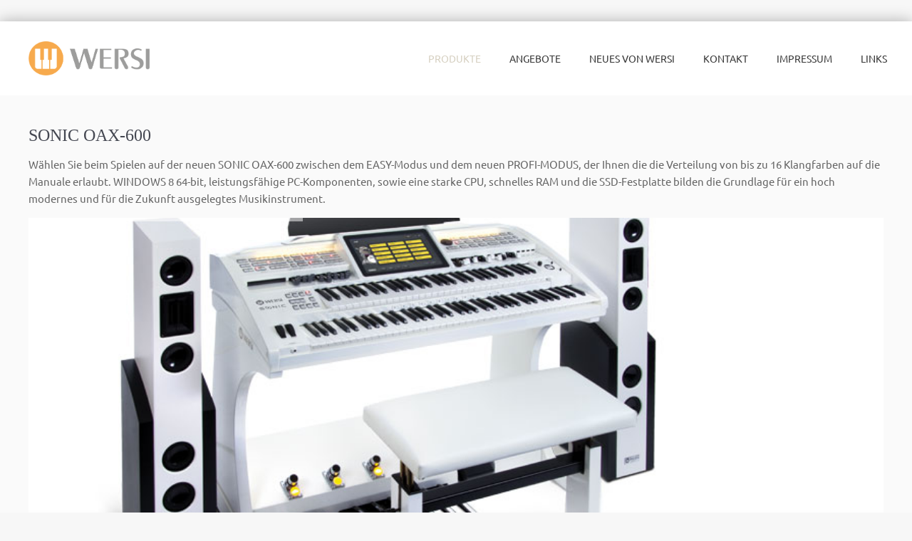

--- FILE ---
content_type: text/html; charset=utf-8
request_url: http://wersi-studio-kalb.de/index.php/sonic-oax-600.html
body_size: 12863
content:
<!DOCTYPE html>
<html lang="de" class="mac chrome blink ch131">
<head>
<meta http-equiv="Content-Type" content="text/html; charset=utf-8">
<title>Sonic OAX-600 - wersi-studio-kalb</title>
<base href="http://wersi-studio-kalb.de/">

<meta name="robots" content="index,follow">
<meta name="description" content="">
<meta name="keywords" content="">
<meta name="generator" content="Contao Open Source CMS">
<meta name="viewport" content="width=device-width,initial-scale=1.0">

<link rel="shortcut icon" href="files/cto_layout/img/favicon.ico" type="image/x-icon" />
<link rel="apple-touch-icon" href="files/cto_layout/img/apple-touch-icon.png">

<!--[if lt IE 9]>
<script src="http://html5shiv.googlecode.com/svn/trunk/html5.js"></script>
<script src="files/cto_layout/scripts/selectivizr-min.js"></script>
<![endif]-->

<script src="https://code.jquery.com/jquery-1.11.3.min.js"></script>
<script type="text/javascript">$.noConflict();</script>
<script type="text/javascript" src="files/cto_layout/scripts/jquerytools/jquery.tools.min.js"></script>
<script type="text/javascript" charset="utf-8" src="assets/js/5b4b1c82ecb3.js"></script>
<script src="files/cto_layout/scripts/scripts.js" type="text/javascript" charset="utf-8"></script>

<!-- google fonts start -->
<!-- google fonts end -->

<link rel="stylesheet" type="text/css" media="screen" href="assets/css/26cf560ecab6.css">

<link rel="stylesheet" href="files/cto_layout/scripts/rs-plugin/css/settings.css">
<link rel="stylesheet" href="system/modules/pct_revolutionslider/assets/css/styles.css">
<link rel="stylesheet" href="files/cto_layout/css/icons.min.css">
<link rel="stylesheet" href="//maxcdn.bootstrapcdn.com/font-awesome/4.5.0/css/font-awesome.min.css">
<link rel="stylesheet" href="assets/css/8efd23c81902.css">
<link rel="stylesheet" type="text/css" href="files/cto_layout/css/styles.css" media="screen">
<link rel="stylesheet" type="text/css" href="files/cto_layout/css/customize.css" media="screen">

<script src="files/cto_layout/scripts/rs-plugin/js/jquery.themepunch.revolution.min.js"></script>
<script src="files/cto_layout/scripts/rs-plugin/js/jquery.themepunch.tools.min.js"></script>

</head>

<body class="mac chrome blink ch131 content-page full_width">
<!--[if lt IE 9]><p id="chromeframe">You are using an outdated browser. <a href="http://browsehappy.com/">Upgrade your browser today</a> or <a href="http://www.google.com/chromeframe/?redirect=true">install Google Chrome Frame</a> to better experience this site.</p><![endif]-->

	<div id="off_canvas" class="pushy pushy-left">
		
<!-- indexer::stop -->
<nav class="mod_navigation block">

  
  <a href="index.php/sonic-oax-600.html#skipNavigation34" class="invisible">Navigation überspringen</a>

  <ul  class="vlist level_1">
            <li class="submenu trail first"><a href="index.php/produkte.html" title="Produkte" class="submenu trail first">Produkte</a><ul  class="vlist level_2">
            <li class="sibling first"><a href="index.php/sonic-oax-1.html" title="Sonic OAX-1" class="sibling first">Sonic OAX-1</a></li>
                <li class="sibling"><a href="index.php/sonic-oax-500.html" title="Sonic OAX-500" class="sibling">Sonic OAX-500</a></li>
                <li class="active"><a href="index.php/sonic-oax-600.html" title="Sonic OAX-600" class="active active">Sonic OAX-600</a></li>
                <li class="sibling"><a href="index.php/sonic-oax-700.html" title="Sonic OAX-700" class="sibling">Sonic OAX-700</a></li>
                <li class="sibling"><a href="index.php/sonic-oax-800.html" title="Sonic OAX-800" class="sibling">Sonic OAX-800</a></li>
                <li class="sibling last"><a href="index.php/pergamon-oax-1000.html" title="Pergamon OAX-1000" class="sibling last">Pergamon OAX-1000</a></li>
            </ul>
    </li>
                <li class="submenu"><a href="index.php/angebote.html" title="Angebote" class="submenu">Angebote</a><ul  class="vlist level_2">
            <li class="first"><a href="index.php/pegasus.html" title="Pegasus" class="first">Pegasus</a></li>
                <li><a href="index.php/ex10_r.html" title="EX10_R">EX10_R</a></li>
                <li class="last"><a href="index.php/dap-audio.html" title="DAP Audio" class="last">DAP Audio</a></li>
            </ul>
    </li>
                <li><a href="index.php/neues-von-wersi.html" title="Neues von Wersi">Neues von Wersi</a></li>
                <li><a href="index.php/kontakt.html" title="Kontakt">Kontakt</a></li>
                <li><a href="index.php/impressum.html" title="Impressum">Impressum</a></li>
                <li class="submenu last"><a href="index.php/-346.html" title="links" class="submenu last">Links</a><ul  class="vlist level_2">
            <li class="first"><a href="index.php/franz-lambert.html" title="Franz Lambert" class="first">Franz Lambert</a></li>
                <li class="last"><a href="http://www.claudia-hirschfeld.com" title="Claudia Hirschfeld" class="last" target="_blank">Claudia Hirschfeld</a></li>
            </ul>
    </li>
            </ul>
    
  <a id="skipNavigation34" class="invisible">&nbsp;</a>

</nav>
<!-- indexer::continue -->

<div class="mod_sprachwechsler block">






</div><div class="offcanvas_address block">
	<p>Hahnleite 8<br>96123 Litzendorf</p>
<p>Telefon +49 9505 / 950 250</p></div>	</div>

<div class="site-overlay"></div>

<div id="contentwrapper">
	
	<div id="headeroffset">
				<header id="header">
			<div class="inside">
				
<div class="logo"><a href="./"></a></div>
<!-- indexer::stop -->
<nav class="mod_navigation mainmenu block">

  
  <a href="index.php/sonic-oax-600.html#skipNavigation33" class="invisible">Navigation überspringen</a>

  <ul  class="vlist level_1">

    
	<li class="submenu trail first">
  		 	      									<a href="index.php/produkte.html" title="Produkte" class="submenu trail first">Produkte</a>
						  	<div class="layer_two"><ul  class="vlist level_2">

    
	<li class="sibling first">
  		 	      									<a href="index.php/sonic-oax-1.html" title="Sonic OAX-1" class="sibling first">Sonic OAX-1</a>
						  		</li>

  
    
	<li class="sibling">
  		 	      									<a href="index.php/sonic-oax-500.html" title="Sonic OAX-500" class="sibling">Sonic OAX-500</a>
						  		</li>

  
    
	<li class="active">
  		 	      									<a href="index.php/sonic-oax-600.html" title="Sonic OAX-600" class="active">Sonic OAX-600</a>
						  		</li>

  
    
	<li class="sibling">
  		 	      									<a href="index.php/sonic-oax-700.html" title="Sonic OAX-700" class="sibling">Sonic OAX-700</a>
						  		</li>

  
    
	<li class="sibling">
  		 	      									<a href="index.php/sonic-oax-800.html" title="Sonic OAX-800" class="sibling">Sonic OAX-800</a>
						  		</li>

  
    
	<li class="sibling last">
  		 	      									<a href="index.php/pergamon-oax-1000.html" title="Pergamon OAX-1000" class="sibling last">Pergamon OAX-1000</a>
						  		</li>

  </ul>
</div>	</li>

  
    
	<li class="submenu">
  		 	      									<a href="index.php/angebote.html" title="Angebote" class="submenu">Angebote</a>
						  	<div class="layer_two"><ul  class="vlist level_2">

    
	<li class="first">
  		 	      									<a href="index.php/pegasus.html" title="Pegasus" class="first">Pegasus</a>
						  		</li>

  
    
	<li>
  		 	      									<a href="index.php/ex10_r.html" title="EX10_R">EX10_R</a>
						  		</li>

  
    
	<li class="last">
  		 	      									<a href="index.php/dap-audio.html" title="DAP Audio" class="last">DAP Audio</a>
						  		</li>

  </ul>
</div>	</li>

  
    
	<li>
  		 	      									<a href="index.php/neues-von-wersi.html" title="Neues von Wersi">Neues von Wersi</a>
						  		</li>

  
    
	<li>
  		 	      									<a href="index.php/kontakt.html" title="Kontakt">Kontakt</a>
						  		</li>

  
    
	<li>
  		 	      									<a href="index.php/impressum.html" title="Impressum">Impressum</a>
						  		</li>

  
    
	<li class="submenu last">
  		 	      									<a href="index.php/-346.html" title="links" class="submenu last">Links</a>
						  	<div class="layer_two"><ul  class="vlist level_2">

    
	<li class="first">
  		 	      									<a href="index.php/franz-lambert.html" title="Franz Lambert" class="first">Franz Lambert</a>
						  		</li>

  
    
	<li class="last">
  		 	      									<a href="http://www.claudia-hirschfeld.com" title="Claudia Hirschfeld" class="last" target="_blank">Claudia Hirschfeld</a>
						  		</li>

  </ul>
</div>	</li>

  </ul>

  <a id="skipNavigation33" class="invisible">&nbsp;</a>

</nav>
<!-- indexer::continue -->

<div class="menu-btn" id="nav-open-btn">
   <div class="menu-btn-inside"><span class="line"></span></div>
</div>				<div class="metaheader"><div class="inside"><div class="search_trigger"><i class="icon-search-1"></i></div>
<div class="mod_search block">
	<form action="index.php/suche.html" method="get">
		<div class="formbody">
			<input onfocus="this.value=''" onblur="this.value='SEARCH AND HIT ENTER'" type="search" name="keywords" class="text" value="SEARCH AND HIT ENTER">
		</div>
	</form>
</div>

<div class="mod_sprachwechsler block">






</div></div></div>				<div class="clear"></div>
			</div>
		</header>
			</div>
	
	<div id="header_after">
		<div class="inside"></div>
	</div>
	
	<div id="wrapper">
				<div id="container">
			<div id="container-inside" class="inside">
								<section id="main">
					<div class="inside">
<div class="mod_article first last block" id="sonic-oax-600-1621">

  
  
<div class="ce_text first block">

      <h4>SONIC OAX-600</h4>
  
  
      <p>Wählen Sie beim Spielen auf der neuen SONIC OAX-600 zwischen dem EASY-Modus und dem neuen PROFI-MODUS, der Ihnen die die Verteilung von bis zu 16 Klangfarben auf die Manuale erlaubt. WINDOWS 8 64-bit, leistungsfähige PC-Komponenten, sowie eine starke CPU, schnelles RAM und die SSD-Festplatte bilden die Grundlage für ein hoch modernes und für die Zukunft ausgelegtes Musikinstrument.</p>  
  
  

</div>

<div class="ce_revolutionslider block">

<div class="rs-container responsive block">


<div  class="banner  responsive tp-banner fullwidthbanner-container my_revolutionslider_7627 odd odd odd odd block">
<ul>
<li  class=" slide slide_0 even first" data-transition="fade" data-slotamount="4" data-masterspeed="30" data-title="1">
		<img src="files/wersi/produkte/sonicOAX600/sonic_slide1a.jpg" width="840" height="494" alt="" title="" data-bgfit="cover" data-bgposition="center center" data-bgrepeat="no-repeat">	</li>
<li  class=" slide slide_1" data-transition="fade" data-slotamount="4" data-masterspeed="30" data-title="2">
		<img src="files/wersi/produkte/sonicOAX600/sonic_slide2a.jpg" width="840" height="494" alt="" title="" data-bgfit="cover" data-bgposition="center center" data-bgrepeat="no-repeat">	</li>
<li  class=" slide slide_2 even" data-transition="fade" data-slotamount="4" data-masterspeed="30" data-title="3">
		<img src="files/wersi/produkte/sonicOAX600/sonic_slide3.jpg" width="840" height="494" alt="" title="" data-bgfit="cover" data-bgposition="center center" data-bgrepeat="no-repeat">	</li>
<li  class=" slide slide_3" data-transition="fade" data-slotamount="4" data-masterspeed="30" data-title="4">
		<img src="files/wersi/produkte/sonicOAX600/sonic_slide4.jpg" width="840" height="494" alt="" title="" data-bgfit="cover" data-bgposition="center center" data-bgrepeat="no-repeat">	</li>
<li  class=" slide slide_4 even" data-transition="fade" data-slotamount="4" data-masterspeed="30" data-title="5">
		<img src="files/wersi/produkte/sonicOAX600/sonic_slide5.jpg" width="840" height="494" alt="" title="" data-bgfit="cover" data-bgposition="center center" data-bgrepeat="no-repeat">	</li>
<li  class=" slide slide_5" data-transition="fade" data-slotamount="4" data-masterspeed="30" data-title="6">
		<img src="files/wersi/produkte/sonicOAX600/sonic_slide6a.jpg" width="840" height="494" alt="" title="" data-bgfit="cover" data-bgposition="center center" data-bgrepeat="no-repeat">	</li>
<li  class=" slide slide_6 even" data-transition="fade" data-slotamount="4" data-masterspeed="30" data-title="7">
		<img src="files/wersi/produkte/sonicOAX600/sonic_slide7.jpg" width="840" height="494" alt="" title="" data-bgfit="cover" data-bgposition="center center" data-bgrepeat="no-repeat">	</li>
<li  class=" slide slide_7" data-transition="fade" data-slotamount="4" data-masterspeed="30" data-title="8">
		<img src="files/wersi/produkte/sonicOAX600/sonic_slide8.jpg" width="840" height="494" alt="" title="" data-bgfit="cover" data-bgposition="center center" data-bgrepeat="no-repeat">	</li>
<li  class=" slide slide_8 even last" data-transition="fade" data-slotamount="4" data-masterspeed="30" data-title="9">
		<img src="files/wersi/produkte/sonicOAX600/sonic_slide9.jpg" width="840" height="494" alt="" title="" data-bgfit="cover" data-bgposition="center center" data-bgrepeat="no-repeat">	</li>
</ul>
<div class="tp-bannertimer"></div>
</div>
</div>

</div>
<div class="ce_text block">

      <h4>Weiterentwicklung des legendären Open-Art-Systems</h4>
  
  
      <p><span id="u14689-5">Durch den Einsatz neuester Technologien, den Ergebnissen aus konsequenter Weiterentwicklung und intensiver Marktbeobachtung ist die WERSI SONIC entstanden. Mit diesem Instrument schiebt WERSI die Messlatte des technisch Machbaren erneut weiter in die Höhe. Das große hochauflösende Touch-Display in 16:9 Format ist das größte Display, welches bisher im Bereich der Tasteninstrumente verbaut wurde. Über dieses große Display lässt Sich die SONIC sehr komfortabel bedienen. Aber nicht nur die Größe des Displays macht das Bedienen leicht. Noch viel wichtiger ist das neue Bedienkonzept.</span></p>  
  
  

</div>

<div class="ce_text-mit-bild-erweitert block">

<div class="customelement_layout_text_bild block standard fontsize_default txt_left" >
		
	
	<div class="ext_txtpic float_left">
		
								<div data-animate="keine" class="ext_txtpic_bild ext_ce_image_oben ext_ce_frame_0 ext_ce_noeffect " style="width: 500px;">
								<div class="image_container"><img src="assets/images/5/OAX1000%20Mega%20Syntheziser-2fd452d5.jpg"  width="500" height="281" alt=""></div>
							</div>
						
			<div data-animate="keine" class="ext_txtpic_text ext_ce_text_oben" style="">
												<div class="ext_txtpic_headline headline_beside">
					<h4 class="">Das EASY PLAY-Konzept</h4>									</div>
												
<div  class="ce_textarea attribute textarea"><p id="u270737-26">Nach dem Einschalten des Instruments werden Ihnen nur die wichtigsten Bedienelemente angezeigt. Und zwar alles so, wie es auf dem Instrument auch zu finden ist. Oben zuerst die Total Preset, mit denen Sie alles mit einem Tastendruck verändern können. Dann das obere Manual, darunter das untere Manual und ganz unten Bass und Begleitung.</p>
<p id="u270737-30">Tippen Sie auf dem Bedienfeld eine Klangfarbe und es öffnet sich eine Seite mit den entsprechenden Instrumenten. Und wie auf <span id="u270752" class="actAsDiv normal_text"><span id="u270753" class="actAsDiv museBGSize"></span></span>einem modernen Smartphone können Sie die Register „weiterschieben“. Das Gleiche gilt für das untere Manual, den Bass und bei der Begleitsektion. Sie werden staunen, dass Sie im EASY-MODE die SONIC ohne eine Anleitung bedienen können! Tippen Sie ein Register kurz zweimal an, dann erscheint auf dem Display ein weiteres Bedienfeld, aber nur das, welches Sie gerade in dem Moment brauchen. Einfach toll zu bedienen und Sie genießen den tollen Klang der Instrumente, ohne sich mühsam durch große Bedienungsanleitungen zu kämpfen.</p>
<p>Natürlich können Sie die SONIC auch in&nbsp; den Profi Modus umschalten, wenn Sie&nbsp; mehr als drei Sounds übereinander legen&nbsp; wollen. Dann wird alles umfangreicher -&nbsp; aber ist immer noch kein Hexenwerk. Der neue PROFI-MODUS erlaubt Ihnen&nbsp; die die Verteilung von bis zu 16&nbsp; Klangfarben auf die Manuale und viele&nbsp; weitere Einstellmöglichkeiten.</p></div>
							</div>
		
				
	</div>
</div>
</div>
<div class="ce_text block">

      <h4>Einzigartige WERSI-Klangfarben</h4>
  
  
      <p>Die Sonic besticht nicht nur durch das große&nbsp; Display und die einfache Bedienbarkeit. Es&nbsp; sind die großartigen Sounds, die durch&nbsp; neuentwickelte Audioboards erst möglich&nbsp; geworden sind. Hören Sie sich die Bläser an, das überzeugende Grand Piano, die Chöre, die großartigen Streicher mit gewaltigen Kesselpauken im tiefen Tastenbereich. Die vielen hochaktuellen Synthesizer-Sounds, die sonst nur auf teuersten Synthesizern zu finden sind. Und natürlich die faszinierenden Orgelsounds, die über Zugriegel bedienbar sind. Welch ein Genuss, Sie langsam raus zu ziehen und die Veränderung des Orgelsounds zu genießen.</p>
<p id="u270737-44">Spezielle Klangeffekte können Sie über die After Touch-Funktion steuern, die Ihnen bei der SONIC auf beiden Manualen zur Verfügung steht. Steuern Sie z. B. das Vibrato der Panflöte durch leichtes Nachdrücken der Taste. Öffnen Sie bei Synthesizer-Klangfarben den Filter oder verwandeln Sie Ihre Trompeten in phantastische Shake-Trompeten. Das kann man nicht beschreiben - das müssen Sie einfach fühlen</p>  
  
  

</div>

<div class="ce_text-mit-bild-erweitert block">

<div class="customelement_layout_text_bild block standard fontsize_default txt_left" >
		
	
	<div class="ext_txtpic col_right">
		
				
			<div data-animate="keine" class="ext_txtpic_text ext_ce_text_oben" style="">
												<div class="ext_txtpic_headline">
					<h4 class=""><span>WERSI Zugriegel</span></h4>									</div>
												
<div  class="ce_textarea attribute textarea"><p>Zugegeben, nichts greift sich schöner als die Zugriegel einer Orgel! Dieses „satte“ Gefühl beim Herausziehen… das begeistert einfach jeden Orgelfan. Mit dem WERSI Zugriegel-Klang spielen Sie den klassischen WERSI-Sound und über die WERSI VB3 sind Sie ganz nahe dran am alten elektromechanischen Sound: Ja es ist der Sound der alten mechanischen Soundräder! Ziehen Sie einen Zugriegel nach dem anderen heraus und dann schalten Sie den Rotor auf Slow oder Fast - der Sound haut Sie vom Hocker oder besser ... von der Orgelbank!</p></div>
							</div>
						<div data-animate="keine" class="ext_txtpic_bild ext_ce_image_oben ext_ce_frame_0 ext_ce_noeffect " style="width: 500px;">
								<div class="image_container"><img src="assets/images/9/Zugriegel-9093ec19.png"  width="500" height="283" alt=""></div>
							</div>
					
				
	</div>
</div>
</div>
<div class="ce_text-mit-bild-erweitert block">

<div class="customelement_layout_text_bild block standard fontsize_default txt_left" >
		
	
	<div class="ext_txtpic col_right">
		
				
			<div data-animate="keine" class="ext_txtpic_text ext_ce_text_oben" style="">
												<div class="ext_txtpic_headline">
					<h4 class=""><span>Integrierter Synthesizer</span></h4>									</div>
												
<div  class="ce_textarea attribute textarea"><p>In die WERSI SONIC wurde ein professioneller und sehr flexibler Synthesizer integriert. Mit drei Oszillatoren, analoger und Wavetable-Synthese, fetter Unisono-Waveform und Multimode-Filter stehen über 400 moderne Synthe-Klangfarben bereit. Der Arpeggiator überzeugt mit phantastischen Arpeggio-Mustern.</p></div>
							</div>
						<div data-animate="keine" class="ext_txtpic_bild ext_ce_image_oben ext_ce_frame_0 ext_ce_noeffect " style="width: 500px;">
								<div class="image_container"><img src="assets/images/d/Synthesizer-d5d74e5d.png"  width="500" height="279" alt=""></div>
							</div>
					
				
	</div>
</div>
</div>
<div class="ce_text-mit-bild-erweitert block">

<div class="customelement_layout_text_bild block standard fontsize_default txt_left" >
		
	
	<div class="ext_txtpic float_left">
		
								<div data-animate="keine" class="ext_txtpic_bild ext_ce_image_oben ext_ce_frame_0 ext_ce_noeffect " style="width: 500px;">
								<div class="image_container"><img src="assets/images/e/piano-c96d7c4e.png"  width="500" height="278" alt=""></div>
							</div>
						
			<div data-animate="keine" class="ext_txtpic_text ext_ce_text_oben" style="">
												<div class="ext_txtpic_headline headline_beside">
					<h4 class="">Fantastische Flügelklänge</h4>									</div>
												
<div  class="ce_textarea attribute textarea"><p>Erleben Sie den natürlichen und&nbsp; unverwechselbaren Klang eines großen&nbsp; Konzertflügels, dessen Klangvielfalt&nbsp; alle Musikgenres wie Klassik, Jazz,&nbsp; Musical und Pop umfasst. Damit Sie&nbsp; vom sanften Pianissimo bis hin zum&nbsp; kraftvollen Fortissimo das gesamte&nbsp; Klangspektrum erreichen können,&nbsp; stehen 6 Dynamiklayer plus&nbsp; zusätzlichem Resonanzboden mit einer&nbsp; Speichergröße von 1 Gigabyte zur&nbsp; Verfügung. Ein absolutes Flügelerlebnis&nbsp; auf der neuen WERSI SONIC!</p></div>
							</div>
		
				
	</div>
</div>
</div>
<div class="ce_text-mit-bild-erweitert block">

<div class="customelement_layout_text_bild block standard fontsize_default txt_left" >
		
	
	<div class="ext_txtpic col_left">
		
								<div data-animate="keine" class="ext_txtpic_bild ext_ce_image_oben ext_ce_frame_0 ext_ce_noeffect " style="width: 500px;">
								<div class="image_container"><img src="assets/images/5/streicher-1388f4c5.png"  width="500" height="277" alt=""></div>
							</div>
						
			<div data-animate="keine" class="ext_txtpic_text ext_ce_text_oben" style="">
												<div class="ext_txtpic_headline headline_beside">
					<h4 class="">Sagenhafte Streicher</h4>									</div>
												
<div  class="ce_textarea attribute textarea"><p>Ob bewegende Filmmusik, ausgefeilte klassische Kompositionen oder&nbsp; gefühlsgeladene Balladen – hier finden Sie auf einen Knopfdruck ein&nbsp; Symphonie- und ein Kammerorchester mit Streichern, Blech- und Holzbläsern und phantastischer Orchester-Percussion. Das mühsame&nbsp; zusammenstellen einzelner Klangfarben entfällt - endlich können Sie sich auf das Wesentliche konzentrieren. Sie werden Ihr SONIC-Orchester mit viel Freude und Enthusiasmus dirigieren und spielen!</p></div>
							</div>
		
				
	</div>
</div>
</div>
<div class="ce_text-mit-bild-erweitert block">

<div class="customelement_layout_text_bild block standard fontsize_default txt_left" >
		
	
	<div class="ext_txtpic col_left">
		
								<div data-animate="keine" class="ext_txtpic_bild ext_ce_image_oben ext_ce_frame_0 ext_ce_noeffect " style="width: 500px;">
								<div class="image_container"><img src="assets/images/7/chor-23e70007.png"  width="500" height="279" alt=""></div>
							</div>
						
			<div data-animate="keine" class="ext_txtpic_text ext_ce_text_oben" style="">
												<div class="ext_txtpic_headline headline_beside">
					<h4 class="">Realistische Chöre</h4>									</div>
												
<div  class="ce_textarea attribute textarea"><p>Die SONIC bietet extrem realistische und ausdrucksstarke Chor-Klangfarben. Ob jazziger Scat-Gesang, klassischer Chor oder moderne Pop-Vocals! In der SONIC finden Sie den richtigen Chor für Ihre Musik.</p></div>
							</div>
		
				
	</div>
</div>
</div>
<div class="ce_text-mit-bild-erweitert block">

<div class="customelement_layout_text_bild block standard fontsize_default txt_left" >
		
	
	<div class="ext_txtpic col_right">
		
				
			<div data-animate="keine" class="ext_txtpic_text ext_ce_text_oben" style="">
												<div class="ext_txtpic_headline">
					<h4 class=""><span>Echte Akkordeon-Sounds</span></h4>									</div>
												
<div  class="ce_textarea attribute textarea"><p>Sobald Sie Akkordeon-Live wählen, erscheint im Display eine Original – Akkordeon-Registerleiste. Schalten Sie von einem Register auf das andere um, hören Sie auch das Original Umschaltklicken. Und dann die Sounds! Unglaublich! Es sind alle gängigen Akkordeons-Sounds zu finden. Echte sonore Hohner Morino-Klänge, der schöne Doppeloktave-Klang (4 Fuss mit 16 Fuss) oder das berühmte französische Musetteakkordeon, bei dem die einzelnen Chöre gegeneinander leicht verstimmt sind und somit den lebendig&nbsp; schwebenden Musette-Ton hervorbringen. Damit lassen sich sehr effektvoll französische Akkordeon-Chansons spielen oder die weltbekannten steirischen Knopfakkordeons-Sounds.</p></div>
							</div>
						<div data-animate="keine" class="ext_txtpic_bild ext_ce_image_oben ext_ce_frame_0 ext_ce_noeffect " style="width: 500px;">
								<div class="image_container"><img src="assets/images/3/akkordeon-763fd6c3.png"  width="500" height="282" alt=""></div>
							</div>
					
				
	</div>
</div>
</div>
<div class="ce_text block">

      <h4>SONIC-Begleitband</h4>
  
  
      <p>Die unglaublich realistischen Schlagzeug-Grooves (Realdrums) sind echte Schlagzeug-Sounds, die im Tonstudio mit vielen Mikrofonen aufgenommen und abgespeichert worden sind. Genauso gut sind die Basssounds. Der E-Bass oder der Akustikbass. Auch diese beiden wirken unglaublich echt und faszinierend. Weiterhin steht ein moderner Multimedia-Player für viele Formate zur Verfügung.</p>  
  
  

</div>

<div class="ce_gallery block">

  
  
  <ul>
<li class="item row2 col_0 col_first" >
<span class="iteminside">
<img src="assets/images/6/begleit1-450fe646.png"  width="500" height="279" alt="begleit1.PNG">
</span>
</li>
<li class="item row2 col_1 col_last" >
<span class="iteminside">
<img src="assets/images/a/begleit2-9e8e1dda.png"  width="500" height="280" alt="begleit2.PNG">
</span>
</li>
</ul>
  

</div>

<div class="ce_text block">

      <h4>Modernste Hard- und Software</h4>
  
  
      <p>Für das OAX-System wurde ein neues Audio-Board mit exzellenten technischen Daten entwickelt. Daraus resultiert der klare und warme Klang der Orgel. WINDOWS 11 64bit und die leistungsfähigen PC-Komponenten wie eine starke CPU, schnelles RAM und die SSD-Festplatte sind die Grundlage für ein modernes und in die Zukunft ausgelegtes Musikinstrument.</p>
<p><strong>Sonic OAX 600 EUR 16.990,- oder</strong><br><strong>Sonic OAX 600 LS mit Endstufe und Lautsprechersystem EUR 18.990,-</strong></p>  
  
  

</div>

<section class="ce_accordionStart ce_accordion block">

  <div class="toggler">
    HIGHLIGHTS  </div>

  <div class="accordion"><div>

<div class="ce_text block">

  
  
      <div id="u270651" class="clearfix">
<table>
<tbody>
<tr>
<td style="vertical-align: top;">Moderne Workstation</td>
<td style="vertical-align: top;">
<p>&nbsp;„State of the Art“ Orgel Arrangement- und Produktions-Workstation der neuesten Generation</p>
</td>
</tr>
<tr>
<td>
<p>Integriertes<br>Lautsprechersystem</p>
</td>
<td>Klangabstrahlung mit 2 x 60 Watt mit hochwertigen Lautsprechern für den Bass- sowie den Höhen- und Mittenklang</td>
</tr>
<tr>
<td style="vertical-align: top;">Idee mit Zukunft</td>
<td>Volle Software-Kontrolle über alle Funktionen und Klangfarben, ständige Weiterentwicklung des Gesamtsystem, Updates per Download möglich - die Zeiten, wo jede Änderung aufwendige und teure Hardware-Modifikationen erforderte, gehören damit der Vergangenheit an</td>
</tr>
<tr>
<td style="vertical-align: top;">PROFI-Modus</td>
<td>Im PROFI-Modus können insgesamt bis zu 16 Klangfarben auf die Manuale verteilt werden. Dabei kann entweder das Ober- oder Untermanual mit max.&nbsp; 12 Klängen belegt werden.</td>
</tr>
<tr>
<td style="vertical-align: top;">EASY-Modus</td>
<td>Alternativ dazu der klassische EASY-Modus mit jeweils drei Klangfarben auf dem Ober- und Untermanual sowie einer Pedalklangfarbe</td>
</tr>
</tbody>
</table>
</div>  
  
  

</div>

  </div></div>

</section>

<section class="ce_accordionStart ce_accordion block">

  <div class="toggler">
    KLANGFARBEN  </div>

  <div class="accordion"><div>

<div class="ce_text block">

  
  
      <div id="u270651" class="clearfix">
<table>
<tbody>
<tr>
<td style="vertical-align: top;">Klanfarben</td>
<td style="vertical-align: top;">
<p>1500 Werksklangfarben für alle Musikrichtungen</p>
</td>
</tr>
<tr>
<td>
<p>Tonerzeugungen</p>
</td>
<td>Sampling, Wavetable-Synthese, FM-Synthese, Analog-Synthese</td>
</tr>
<tr>
<td style="vertical-align: top;">Polyphonie</td>
<td>theoretisch unbegrenzt, lediglich limitiert durch CPU-Leistung</td>
</tr>
<tr>
<td style="vertical-align: top;">Sound-Controls</td>
<td>6 Easy-Sound-Controls individuell pro Klangfarbe (Equalizer, Echo, Sample Startpunkt, Attack, Release, Vibrato, Filter und vieles mehr</td>
</tr>
<tr>
<td style="vertical-align: top;">Zugriegel</td>
<td style="vertical-align: top;">
<p>Wersi OAX7 und VB3 Orgel Software-Simulationen der Spitzenklasse fest integriert,<br>steuerbar über echte Zugriegel</p>
</td>
</tr>
<tr>
<td style="vertical-align: top;">Effekte</td>
<td>Vier Send-Effekte mit Hall1, Hall 2, Chorus und Echo; weitere Effekte individuell bereits in den Klangfarben programmiert.</td>
</tr>
<tr>
<td style="vertical-align: top;">EASY-Mode</td>
<td>Jeweils drei Klangfarben auf dem Ober- und Untermanual sowie einer Pedalklangfarbe</td>
</tr>
<tr>
<td style="vertical-align: top;">PROFI-Mode</td>
<td>Bis zu 16 Klangfarben können auf die Manuale verteilt werden. Maximal 12 Stimmen für das Ober- oder Untermanual</td>
</tr>
<tr>
<td style="vertical-align: top;">Effekt-Sounds</td>
<td>6 Effekt-Soundtaster zum Abspielen von Effekten wie Crash-Becken oder Vokaleffekten</td>
</tr>
</tbody>
</table>
</div>  
  
  

</div>

  </div></div>

</section>

<section class="ce_accordionStart ce_accordion block">

  <div class="toggler">
    TOTAL-PRESETS  </div>

  <div class="accordion"><div>

<div class="ce_text block">

  
  
      <div id="u270651" class="clearfix">
<table>
<tbody>
<tr>
<td style="vertical-align: top;">Werks-Total-Presets</td>
<td style="vertical-align: top;">Die fest gespeicherten Werks-Total-Presets zeigen die klanglichen Möglichkeiten</td>
</tr>
<tr>
<td>Eigene Total-Presets</td>
<td>5000 eigene Total Presets speicherbar</td>
</tr>
<tr>
<td style="vertical-align: top;">Spielbereiche</td>
<td>
<p>Für jeden Klang lässt sich ein individueller Spielbereich auf den Manualen zuweisen - so können komplexe Klangwelten zusammengestellt werden</p>
</td>
</tr>
<tr>
<td style="vertical-align: top;">Accompaniment</td>
<td>Jeweils ein Style, MIDI-Sequenz oder MultiMedia-Datei im Total Preset mit individuellen Einstellungen speicherbar</td>
</tr>
<tr>
<td style="vertical-align: top;">Effekte</td>
<td style="vertical-align: top;">Individuelle Einstelllungen für die vier Send-Effekte</td>
</tr>
<tr>
<td style="vertical-align: top;">Weiteres</td>
<td>Fußschalterbelegungen, Effekt-Sound-Belegung</td>
</tr>
</tbody>
</table>
</div>  
  
  

</div>

  </div></div>

</section>

<section class="ce_accordionStart ce_accordion block">

  <div class="toggler">
    ACCOMPANIMENT  </div>

  <div class="accordion"><div>

<div class="ce_text block">

  
  
      <div id="u270651" class="clearfix">
<table>
<tbody>
<tr>
<td style="vertical-align: top;">Style-Player</td>
<td style="vertical-align: top;">350 Werks Styles, 150 davon mit Live Realdrums; alle Styles mit Sound-To-Styles-Funktion</td>
</tr>
<tr>
<td>Harmonieerkennung</td>
<td>Einfinger-WERSI, Easy Mode 1 und 2, Akkord-Mode, Akkord-Mode mit Bass, Intervall-Modus, Organist-Modus, Pedal-Modus, Piano-Modus</td>
</tr>
<tr>
<td style="vertical-align: top;">Style-Erkennung</td>
<td>WERSI-Styles der OAS-Serie, Style-Konvertierung möglich</td>
</tr>
<tr>
<td style="vertical-align: top;">MIDI-Player</td>
<td>Spielt General MIDI Sequenzen; Lautstärken der 16 Kanäle im Total Presets speicherbar</td>
</tr>
<tr>
<td style="vertical-align: top;">Multimedia-Player</td>
<td style="vertical-align: top;">
<p>Erneuerter Multimedia Player spielt alle gängigen Audio und Videoformate ab</p>
</td>
</tr>
<tr>
<td style="vertical-align: top;">ACC-Datenbank</td>
<td>Style/MIDI/Mp3/Wave/Video Datenbank mit Verwaltungsfunktion von bis zu 5000 eigenen Dateien</td>
</tr>
<tr>
<td style="vertical-align: top;">Audio-Aufnahme</td>
<td>Record-to-Mp3 Funktion zum direkten Aufnehmen ins Mp3 Format</td>
</tr>
</tbody>
</table>
</div>  
  
  

</div>

  </div></div>

</section>

<section class="ce_accordionStart ce_accordion block">

  <div class="toggler">
    BEDIENUNG  </div>

  <div class="accordion"><div>

<div class="ce_text block">

  
  
      <div id="u270651" class="clearfix">
<table>
<tbody>
<tr>
<td style="vertical-align: top;">Display</td>
<td style="vertical-align: top;">13,3" Color Multitouch Display im 16:9 Kinoformat (Auflösung 1366 x 768)</td>
</tr>
<tr>
<td style="vertical-align: top;">Manuale</td>
<td>
<p>Hochwertige gewichtete FATAR-Tastaturen mit 76 Tasten<br>und Anschlagsdynamik sowie Ch. Aftertouch</p>
</td>
</tr>
<tr>
<td style="vertical-align: top;">Manual Dynamik</td>
<td>Frei programmierbare Dynamikkurven, individuelle Zuweisung auf alle Manual-Klangfarben möglich</td>
</tr>
<tr>
<td style="vertical-align: top;">Fußpedale</td>
<td>17-Tastenpedal mit Anschlagsdynamik optional erhältlich</td>
</tr>
<tr>
<td style="vertical-align: top;">Wheels</td>
<td style="vertical-align: top;">Pitch Bend und Modulation Wheel</td>
</tr>
<tr>
<td style="vertical-align: top;">Fußtaster</td>
<td>Fußschweller mit zwei Fußtastern optional erhältlich</td>
</tr>
<tr>
<td style="vertical-align: top;">Schweller</td>
<td>Schwellerkurve pro Manual-Klang und Accompaniment frei programmierbar</td>
</tr>
<tr>
<td style="vertical-align: top;">Bedienfelder</td>
<td>Übersichtliches Bedienfeld mit hochwertigen Drucktastern</td>
</tr>
<tr>
<td style="vertical-align: top;">Orgel-Zugriegel (Drawbars)</td>
<td style="vertical-align: top;">
<div id="u270631" class="clearfix">
<div id="u270632-40" class="clearfix grpelem shared_content" data-muse-uid="U270632" data-muse-type="txt_frame" data-content-guid="u270632-40_content">
<p>9 Obermanual-Zugriegel und 7 Untermanual-Zugriegel</p>
</div>
</div>
</td>
</tr>
<tr>
<td style="vertical-align: top;">Funktions-Zugriegel</td>
<td>Frei konfigurierbarer Zugriegel „CC“ zum Steuern spezieller Funktionen, Orgel-Zugriegel auch zur Dateneingabe nutzbar</td>
</tr>
<tr>
<td style="vertical-align: top;">Displaysprachen</td>
<td>Deutsch, Englisch, Französisch und Niederländisch</td>
</tr>
<tr>
<td style="vertical-align: top;">Display-Design</td>
<td>Individuell anpassbares Display-Design</td>
</tr>
</tbody>
</table>
</div>  
  
  

</div>

  </div></div>

</section>

<section class="ce_accordionStart ce_accordion block">

  <div class="toggler">
    VST-Host  </div>

  <div class="accordion"><div>

<div class="ce_text block">

  
  
      <div id="u270651" class="clearfix">
<table>
<tbody>
<tr>
<td>VST 3.0 Host</td>
<td>Integriert</td>
</tr>
<tr>
<td style="vertical-align: top;">Gesamtanzahl der Plugins</td>
<td>mit bis zu 16 VST-Instrumenten und 16 VST-Effekten (teilweise vorbelegt mit Werks-PlugIns)</td>
</tr>
<tr>
<td style="vertical-align: top;">Verbindungen</td>
<td>Signalwege komplett beliebig im VST Host routbar</td>
</tr>
<tr>
<td style="vertical-align: top;">VST-Presets</td>
<td>Mehrere VST-Konfigurationen speicherbar</td>
</tr>
</tbody>
</table>
</div>  
  
  

</div>

  </div></div>

</section>

<section class="ce_accordionStart ce_accordion block">

  <div class="toggler">
    DIGITALES MISCHPULT  </div>

  <div class="accordion"><div>

<div class="ce_text block">

  
  
      <div id="u270651" class="clearfix">
<table>
<tbody>
<tr>
<td>Eingangsmischpult</td>
<td>Separate Eingänge für die Manuale und Accompaniment Klang, Schlagzeug und RealDrums jeweils mit eigenem Equalizer</td>
</tr>
<tr>
<td style="vertical-align: top;">Ausgangsmischpult</td>
<td>Mit separaten Lautstärke und EQ-Einstellungen für Line Out 1, 2 und Kopfhörer</td>
</tr>
<tr>
<td style="vertical-align: top;">Presets</td>
<td>Separate Presets für das Eingangs- sowie Ausgangsmischpult speicherbar.</td>
</tr>
<tr>
<td style="vertical-align: top;">VST-Presets</td>
<td>Mehrere VST-Konfigurationen speicherbar</td>
</tr>
</tbody>
</table>
</div>  
  
  

</div>

  </div></div>

</section>

<section class="ce_accordionStart ce_accordion block">

  <div class="toggler">
    HAUPTELEKTRONIK  </div>

  <div class="accordion"><div>

<div class="ce_text block">

  
  
      <div id="u270651" class="clearfix">
<table>
<tbody>
<tr>
<td>Zentralelektronik</td>
<td>Separate Eingänge für die Manuale und Accompaniment Klang, Schlagzeug und RealDrums jeweils mit eigenem Equalizer</td>
</tr>
<tr>
<td style="vertical-align: top;">RAM Speicher</td>
<td>8 GB RAM (davon 6 GB für eigene Samples nutzbar), optional bis maximal 32 GB RAM</td>
</tr>
<tr>
<td style="vertical-align: top;">Festplatten Speicher</td>
<td>SSD-Festplatte mit 250 GigaByte garantiert kürzeste Ladezeiten</td>
</tr>
<tr>
<td style="vertical-align: top;">Weitere Speichermedien</td>
<td>DVD oder optional Blu-ray</td>
</tr>
<tr>
<td style="vertical-align: top;">Betriebssystem</td>
<td>Windows 10 64 Bit</td>
</tr>
</tbody>
</table>
</div>  
  
  

</div>

  </div></div>

</section>

<section class="ce_accordionStart ce_accordion block">

  <div class="toggler">
    ANSCHLÜSSE  </div>

  <div class="accordion"><div>

<div class="ce_text block">

  
  
      <div id="u270651" class="clearfix">
<table>
<tbody>
<tr>
<td style="vertical-align: top;">USB</td>
<td style="vertical-align: top;">4 x USB 2.0 auf der Frontseite, weitere USB 3.0 auf der Rückseite</td>
</tr>
<tr>
<td style="vertical-align: top;">Kopfhörer</td>
<td>Ja</td>
</tr>
<tr>
<td style="vertical-align: top;">Mikrophone</td>
<td>1 x High End Mikrofon Vorverstärker inkl. Phantomspeisung (XLR/Klinke Combo-Buchse)</td>
</tr>
<tr>
<td style="vertical-align: top;">Video</td>
<td>HDMI Videoausgang</td>
</tr>
<tr>
<td style="vertical-align: top;">Audio-Eingänge</td>
<td style="vertical-align: top;">1 x Line-IN Stereo rechts/links (XLR/Klinke Combo-Buchse)</td>
</tr>
<tr>
<td style="vertical-align: top;">Audio-Ausgänge</td>
<td>2 x Line-OUT Stereo rechts/links (Klinke)</td>
</tr>
<tr>
<td style="vertical-align: top;">MIDI</td>
<td>2 x MIDI IN / OUT / THRU</td>
</tr>
<tr>
<td style="vertical-align: top;">Weitere Anschlüsse</td>
<td>Pedal- und Schweller-Anschluss über Sub-D-Stecker</td>
</tr>
</tbody>
</table>
</div>  
  
  

</div>

  </div></div>

</section>

<section class="ce_accordionStart ce_accordion block">

  <div class="toggler">
    KLANGABSTRAHLUNG  </div>

  <div class="accordion"><div>

<div class="ce_text block">

  
  
      <div id="u270651" class="clearfix">
<table>
<tbody>
<tr>
<td>Endstufe</td>
<td>Klangabstrahlung mit 2 x 60 Watt plus 2 x 100 Watt für LS-Ausführung</td>
</tr>
<tr>
<td style="vertical-align: top;">Lautsprecher</td>
<td>Hochwertige Lautsprecher 2 x Bass und 2 x Mitten und 2 x Hochtöner</td>
</tr>
</tbody>
</table>
</div>  
  
  

</div>

  </div></div>

</section>

<section class="ce_accordionStart ce_accordion block">

  <div class="toggler">
    GEHÄUSE  </div>

  <div class="accordion"><div>

<div class="ce_text block">

  
  
      <div id="u270651" class="clearfix">
<table>
<tbody>
<tr>
<td style="vertical-align: top;">Lackierung</td>
<td>
<p>Erhältlich in hochwertigen Lackierungen in den Farben:<br>• Schwarz-Hochglanz<br>• Perlmutt-Weiß<br>• Silber<br>• weitere auf Anfrage</p>
</td>
</tr>
<tr>
<td style="vertical-align: top;">Maße</td>
<td>
<p>Breite x Höhe x Tiefe: 1230 x 980 x 620 mm</p>
</td>
</tr>
<tr>
<td style="vertical-align: top;">Gewicht</td>
<td>
<p>80 kg incl. Orgelbank</p>
</td>
</tr>
</tbody>
</table>
</div>  
  
  

</div>

  </div></div>

</section>

  
</div>
</div>
				</section>	
							</div>
		</div>
			
	</div>
	
		<footer id="footer">
		<div class="inside"><div id="autogrid_wrapper_6840" class="autogrid_wrapper cte block"><div class="inner">
<div class="ce_text autogrid-id_6840 autogrid-type_cte autogrid-first autogrid-last n1 autogrid_mode_auto autogrid full first last block">

  
  
      <p><strong>Wersi-Studio-Kalb</strong></p>
<p>Hans Kalb<br>Hahnleite 8<br>96123 Litzendorf</p>
<p>Telefon +49 9505 / 950 250</p>  
  
  

</div>
<div class="clear autogrid_clear"></div></div><div class="clear autogrid_clear"></div></div>
</div>
	</footer>
		
		<div id="bottom">
		<div class="inside">
			
<div class="totop"><a href="#headeroffset">BACK TO TOP</a></div><div class="bottom_content block">
	<p><strong>All rights reserved.</strong> Luisenhof| <a href="index.php/imprint.html">Imprint</a>&nbsp;|&nbsp;<a href="">Contact</a></p></div>		</div>
	</div>
	
</div>

<div id="stickyheader">
	<div class="inside">
<div class="logo"><a href="./"></a></div>
<!-- indexer::stop -->
<nav class="mod_navigation mainmenu block">

  
  <a href="index.php/sonic-oax-600.html#skipNavigation33" class="invisible">Navigation überspringen</a>

  <ul  class="vlist level_1">

    
	<li class="submenu trail first">
  		 	      									<a href="index.php/produkte.html" title="Produkte" class="submenu trail first">Produkte</a>
						  	<div class="layer_two"><ul  class="vlist level_2">

    
	<li class="sibling first">
  		 	      									<a href="index.php/sonic-oax-1.html" title="Sonic OAX-1" class="sibling first">Sonic OAX-1</a>
						  		</li>

  
    
	<li class="sibling">
  		 	      									<a href="index.php/sonic-oax-500.html" title="Sonic OAX-500" class="sibling">Sonic OAX-500</a>
						  		</li>

  
    
	<li class="active">
  		 	      									<a href="index.php/sonic-oax-600.html" title="Sonic OAX-600" class="active">Sonic OAX-600</a>
						  		</li>

  
    
	<li class="sibling">
  		 	      									<a href="index.php/sonic-oax-700.html" title="Sonic OAX-700" class="sibling">Sonic OAX-700</a>
						  		</li>

  
    
	<li class="sibling">
  		 	      									<a href="index.php/sonic-oax-800.html" title="Sonic OAX-800" class="sibling">Sonic OAX-800</a>
						  		</li>

  
    
	<li class="sibling last">
  		 	      									<a href="index.php/pergamon-oax-1000.html" title="Pergamon OAX-1000" class="sibling last">Pergamon OAX-1000</a>
						  		</li>

  </ul>
</div>	</li>

  
    
	<li class="submenu">
  		 	      									<a href="index.php/angebote.html" title="Angebote" class="submenu">Angebote</a>
						  	<div class="layer_two"><ul  class="vlist level_2">

    
	<li class="first">
  		 	      									<a href="index.php/pegasus.html" title="Pegasus" class="first">Pegasus</a>
						  		</li>

  
    
	<li>
  		 	      									<a href="index.php/ex10_r.html" title="EX10_R">EX10_R</a>
						  		</li>

  
    
	<li class="last">
  		 	      									<a href="index.php/dap-audio.html" title="DAP Audio" class="last">DAP Audio</a>
						  		</li>

  </ul>
</div>	</li>

  
    
	<li>
  		 	      									<a href="index.php/neues-von-wersi.html" title="Neues von Wersi">Neues von Wersi</a>
						  		</li>

  
    
	<li>
  		 	      									<a href="index.php/kontakt.html" title="Kontakt">Kontakt</a>
						  		</li>

  
    
	<li>
  		 	      									<a href="index.php/impressum.html" title="Impressum">Impressum</a>
						  		</li>

  
    
	<li class="submenu last">
  		 	      									<a href="index.php/-346.html" title="links" class="submenu last">Links</a>
						  	<div class="layer_two"><ul  class="vlist level_2">

    
	<li class="first">
  		 	      									<a href="index.php/franz-lambert.html" title="Franz Lambert" class="first">Franz Lambert</a>
						  		</li>

  
    
	<li class="last">
  		 	      									<a href="http://www.claudia-hirschfeld.com" title="Claudia Hirschfeld" class="last" target="_blank">Claudia Hirschfeld</a>
						  		</li>

  </ul>
</div>	</li>

  </ul>

  <a id="skipNavigation33" class="invisible">&nbsp;</a>

</nav>
<!-- indexer::continue -->
</div>
</div>
		

<script src="assets/jquery/colorbox/1.6.1/js/colorbox.min.js"></script>
<script>
  (function($) {
    $(document).ready(function()
    {
      $('a[data-lightbox]').map(function() {
      	
      	// break loop if parent is a bx slider clone
      	if($(this).parent('div').hasClass('bx-clone'))
      	{
	      	return false;
      	}
      	
      	$(this).colorbox({
          // Put custom options here
          loop: false,
          rel: $(this).attr('data-lightbox'),
          maxWidth: '95%',
          maxHeight: '95%',
        });
      });
    });
  })(jQuery);
</script>

<script src="assets/jquery/ui/1.11.4/jquery-ui.min.js"></script>
<script>
  (function($) {
    $(document).ready(function() {
      $(document).accordion({
        // Put custom options here
        heightStyle: 'content',
        header: 'div.toggler',
        collapsible: true,
        create: function(event, ui) {
          ui.header.addClass('active');
          $('div.toggler').attr('tabindex', 0);
        },
        activate: function(event, ui) {
          ui.newHeader.addClass('active');
          ui.oldHeader.removeClass('active');
          $('div.toggler').attr('tabindex', 0);
        }
      });
    });
  })(jQuery);
</script>

<script src="assets/swipe/2.0/js/swipe.min.js"></script>
<script>
  (function($) {
    $(document).ready(function() {
      $('.ce_sliderStart').each(function(i, cte) {
        var s = $('.content-slider', cte)[0],
            c = s.getAttribute('data-config').split(',');
        new Swipe(s, {
          // Put custom options here
          'auto': parseInt(c[0]),
          'speed': parseInt(c[1]),
          'startSlide': parseInt(c[2]),
          'continuous': parseInt(c[3]),
          'menu': $('.slider-control', cte)[0]
        });
      });
    });
  })(jQuery);
</script>

<script type="text/javascript">
/* <![CDATA[ */

/**
 * Revolution Slider Template file
 * For more settings see: http://www.orbis-ingenieria.com/code/documentation/documentation.html#!/documenter_cover
 */
jQuery(document).ready(function() 
{	
	// add class tp-resizeme to nested elements
	jQuery('.my_revolutionslider_7627').find('.tp-caption,.caption').find('*').addClass('tp-resizeme');
	
	// init slider  
	var api = jQuery('.my_revolutionslider_7627').show().revolution({
		// general settings
		delay:				8000,
		startwidth:			840,
		startheight:		494,
		startWithSlide:		0,
		
				// fullwidth
		fullWidth:"on",
		forceFullWidth:"off",
				
				
		// add controls
		navigationType:		'none',
		navigationStyle:	'preview1',
		navigationArrows:	'none',
			
		// thumbnails
				
		touchenabled:"on",
		onHoverStop: 		'on',
		
		swipe_velocity: 0.7,
		swipe_min_touches: 1,
		swipe_max_touches: 1,
		drag_block_vertical: false,
		
		// arrow navigation alignment
		soloArrowLeftHalign:"left",
		soloArrowLeftValign:"center",
		soloArrowLeftHOffset:20,
		soloArrowLeftVOffset:0,
		
		soloArrowRightHalign:"right",
		soloArrowRightValign:"center",
		soloArrowRightHOffset:20,
		soloArrowRightVOffset:0,
		
		// lopp settings
		stopAtSlide: -1,
		stopAfterLoops: -1,
		
		// shuffle
				
		// overlay
				
		shadow:0
	});
});

/* ]]> */
</script>



<script type="text/javascript">
/* <![CDATA[ */

/**
 * Fix the z-index bug
 */
jQuery(document).ready(function() 
{
	var api = jQuery('.my_revolutionslider_7627');
	api.bind("revolution.slide.onchange",function (e) 
	{
		var arrSlides = jQuery(e.currentTarget).find('.slide');
		if(arrSlides == undefined || arrSlides.length < 1)
		{
			return;
		}
		var index  = Math.round(api.revcurrentslide() + 1);
		if(index >= api.revmaxslide())
		{
			index = 0;
		}
		
		arrSlides.css('z-index',10);
		jQuery(arrSlides[index]).css({'z-index':20});
	});
});

/* ]]> */
</script>

<script>setTimeout(function(){var e=function(e,t){try{var n=new XMLHttpRequest}catch(r){return}n.open("GET",e,!0),n.onreadystatechange=function(){this.readyState==4&&this.status==200&&typeof t=="function"&&t(this.responseText)},n.send()},t="system/cron/cron.";e(t+"txt",function(n){parseInt(n||0)<Math.round(+(new Date)/1e3)-86400&&e(t+"php")})},5e3);</script>
      <script>
              setTimeout(function(){jQuery.ajax("system/cron/cron.txt",{complete:function(e){var t=e.responseText||0;parseInt(t)<Math.round(+(new Date)/1e3)-86400&&jQuery.ajax("system/cron/cron.php")}})},5e3)
          </script>
  
 </body>
</html>


--- FILE ---
content_type: text/css
request_url: http://wersi-studio-kalb.de/files/cto_layout/css/styles.css
body_size: 43049
content:
/* =============================================================================
 * reset & defaults
 * ========================================================================== */

/*     --reset
------------------------------------------------- */
* {margin: 0; padding: 0; border: 0; outline: 0; background-repeat: no-repeat; -webkit-tap-highlight-color: rgba(0, 0, 0, 0);}
* {-webkit-box-sizing: border-box; -moz-box-sizing: border-box; box-sizing: border-box;}
#wrapper .mejs-container *,  #calroot, #theme-menu *, #theme-export, #theme-export * {-webkit-box-sizing: content-box; -moz-box-sizing: content-box; box-sizing: content-box;}
ol, ul {list-style: none;}
table {border-spacing: 0;}
body {height: 100%; position: relative;}

/*     --float classes
------------------------------------------------- */
.float-left {float: left;}
.float-right {float: right;}

/*     --helper classes
------------------------------------------------- */
.center {text-align: center;}
.align_right {text-align: right;}
.hide {display: none;}

/*     --lightbox link height
------------------------------------------------- */
.image_container a {line-height: 0;}

/*     --lightbox width
------------------------------------------------- */ 
#mbCenter img {width: auto; max-width: 100%; height: auto; vertical-align: middle;}

/*     --clearings + defaults
------------------------------------------------- */
.inside{position:relative;text-align:left}
.block{overflow:hidden}
.clear,#clear{height:0.1px;font-size:0.1px;line-height:0.1px;clear:both}
.invisible{width:0;height:0;left:-1000px;top:-1000px;position:absolute;overflow:hidden;display:inline}
.custom{display:block;text-align:left}
.custom:after{content:".";display:block;height:0;clear:both;visibility:hidden}
*+html #main{position:static}
header,footer,nav,section,aside,article,figure,figcaption{display:block}
#container:after {content: "\0020"; display: block; height: 0; clear: both; visibility: hidden;}

/*     --chromeframe
------------------------------------------------- */
#chromeframe {background: red; padding: 10px; color: #fff; text-align: center; position: relative; z-index: 10000;}

/* =============================================================================
 * general styles & page setup
 * ========================================================================== */

a {color: #393939; text-decoration: none;}
.ce_text p a:not(.button) {color: #F18F4E;}
p {margin-bottom: 15px;}
blockquote {font-style: italic; font-size: 16px; margin-bottom: 20px;}
blockquote p {line-height: 22px;}
.image_container img {max-width: 100%;}
code, pre {font-family: monospace;}
abbr {background: #efefef; border-bottom: 1px dashed; cursor: pointer;}

/*     --helper classes
------------------------------------------------- */
.bigtext {font-size: 3em; line-height: 1em; font-weight: 300;}
.center {text-align: center;}
.no_margins p, .no_margins .image_container {margin: 0;}
.color {color: #F18F4E;}
.bg_color {background-color: #F18F4E;}
.text_invert, .text_invert h1, .text_invert h2, .text_invert h3, .text_invert h4, .text_invert h5, .text_invert h6, .text_invert a {color: #fff;}
.mod_subscribe input::input-placeholder,
.mod_subscribe input::-webkit-input-placeholder,
.mod_subscribe input:-moz-placeholder{color: #fff!important;}
.aligncenter * {text-align: center;}

/*     --pushy
------------------------------------------------- */
.pushy {width: 330px;}
.container-push, .push-push{-webkit-transform: translate3d(330px,0,0); -moz-transform: translate3d(330px,0,0); -ms-transform: translate3d(330px,0,0); -o-transform: translate3d(330px,0,0); transform: translate3d(330px,0,0);}
.pushy-active .site-overlay {left: 330px;}
.pushy-left {-webkit-transform: translate3d(-330px,0,0); -moz-transform: translate3d(-330px,0,0); -ms-transform: translate3d(-330px,0,0); -o-transform: translate3d(-330px,0,0); transform: translate3d(-330px,0,0);}
body.pushy-active .pushy {overflow-x: hidden; overflow-y: scroll;}
body.pushy-active #contentwrapper {position: fixed !important; display: block; top: 0; z-index: -1; height: 100%;}
body.pushy-active .site-overlay {z-index: 10; background: white; left:0; opacity: 0.65;}

/*     --margin classes
------------------------------------------------- */
.margin-top5 {margin-top: 5px;}
.margin-top10 {margin-top: 10px;}
.margin-top20 {margin-top: 20px;}
.margin-top30 {margin-top: 30px;}
.margin-top40 {margin-top: 40px;}
.margin-top50 {margin-top: 50px;}
.margin-top60 {margin-top: 60px;}
.margin-top70 {margin-top: 70px;}
.margin-top80 {margin-top: 80px;}
.margin-top90 {margin-top: 90px;}
.margin-top100 {margin-top: 100px;}

.margin-bottom10 {margin-bottom: 10px;}
.margin-bottom20 {margin-bottom: 20px;}
.margin-bottom30 {margin-bottom: 30px;}
.margin-bottom40 {margin-bottom: 40px;}
.margin-bottom50 {margin-bottom: 50px;}
.margin-bottom60 {margin-bottom: 60px;}
.margin-bottom70 {margin-bottom: 70px;}
.margin-bottom80 {margin-bottom: 80px;}
.margin-bottom90 {margin-bottom: 90px;}
.margin-bottom100 {margin-bottom: 100px;}

/*     --fontsize classes
------------------------------------------------- */
.fontsize_xxxl {font-size: 5.882rem; line-height: 1em;}
.fontsize_xxl {font-size: 2.647rem; line-height: 60px;}
.fontsize_xl {font-size: 2rem; line-height: 40px;}
.fontsize_l {font-size: 1.647rem; line-height: 38px;}
.fontsize_m {font-size: 1.412rem; line-height: 39px;}
.fontsize_s {font-size: 1.176rem; line-height: 31px;}
.fontsize_xs {font-size: 0.8235rem; line-height: 22px;}
.fontsize_xxs {font-size: 0.6471rem; line-height: 22px;}
.fontsize_xxxs {font-size: 0.5294rem; line-height: 20px;}

/*     --border for ce_elements
------------------------------------------------- */
.border-top {border-top: 1px solid #ccc; padding-top: 20px;}
.border-bottom {border-bottom: 1px solid #ccc; padding-bottom: 20px;}

/*     --headlines
------------------------------------------------- */
h1, h2, h3, h4, h5, h6 {padding: 0; line-height: 1.4em; margin-bottom: 0.5em; font-family: 'Ubuntu', sans-serif; color: #444751; font-weight: 400;}
h1 {font-size: 2.368rem;}
h2 {font-size: 2rem;}
h3 {font-size: 1.7rem;}
h4 {font-size: 1.6rem}
h5 {font-size: 1.4rem}
h6 {font-size: 1.35rem}

/*     --h1-h6 as divider
------------------------------------------------- */
.divider .ext_txtpic_headline h1:after, .divider .ext_txtpic_headline h2:after, .divider .ext_txtpic_headline h3:after, .divider .ext_txtpic_headline h4:after, .divider .ext_txtpic_headline h5:after, .divider .ext_txtpic_headline h6:after {content: ''; display: inline-block; height: 2px; background: #ccc; width: 65px; text-align: center; margin-bottom: 20px; margin-top: 35px;}
.divider span {display: block;}
.divider h1, .divider h2, .divider h3, .divider h4, .divider h5, .divider h6 {margin-bottom: 0;}
.divider_2 .ext_txtpic_headline h1, .divider_2 .ext_txtpic_headline h1 span, .divider_2 .ext_txtpic_headline h2, .divider_2 .ext_txtpic_headline h2 span, .divider_2 .ext_txtpic_headline h3, .divider_2 .ext_txtpic_headline h3 span, .divider_2 .ext_txtpic_headline h4, .divider_2 .ext_txtpic_headline h4 span, .divider_2 .ext_txtpic_headline h5, .divider_2 .ext_txtpic_headline h5 span, .divider_2 .ext_txtpic_headline h6, .divider_2 .ext_txtpic_headline h6 span {position: relative;}
.divider_2 .ext_txtpic_headline h1:before, .divider_2 .ext_txtpic_headline h2:before, .divider_2 .ext_txtpic_headline h3:before, .divider_2 .ext_txtpic_headline h4:before, .divider_2 .ext_txtpic_headline h5:before, .divider_2 .ext_txtpic_headline h6:before {position: absolute; width: 100%; content: ' '; height: 2px; left: 0; background-color: #F18F4E; bottom: 5px; top:50%; transform: translatey(-50%);}
.divider_2 span {background: #FAFAFA; padding: 0 20px;}
.divider_3 .ext_txtpic_headline {border-bottom: 1px solid #ccc; margin-bottom: 20px;}
.divider_4 .ext_txtpic_headline {border-bottom: 2px solid #ccc; margin-bottom: 20px;}
.divider_5 .ext_txtpic_headline {border-bottom: 3px double #ccc; margin-bottom: 20px;}

/*     --subheadlines
------------------------------------------------- */
.subheadline_h1, .subheadline_h2, .subheadline_h3, .subheadline_h4, .subheadline_h5, .subheadline_h6 {font-size: 1rem; line-height: 1.2em; text-transform: uppercase; font-weight: 500; margin-top: -0.6rem; color: #959595; letter-spacing: 1.5px; margin-bottom: 2rem;}
.subheadline_h2, .subheadline_h3, .subheadline_h4, .subheadline_h5, .subheadline_h6 {margin-top: -0.8rem;}

/*     --hr divider
------------------------------------------------- */
hr {width: 100%; clear: both;}
hr, hr.divider_1 {padding: 0; border: none; border-top: medium double #ddd; color: #ccc; text-align: center; height: 1px;}

/*     --frame
------------------------------------------------- */
html:after, body:after {content: ''; position: fixed; height: 20px; background: #fff; z-index: 10000; width: 100%; top: 0; left: 0; display: none;}
body:after {bottom: 0; top: auto; display: none;}

/*     --articlewrapper
------------------------------------------------- */
.articlewrapper.fullwidth_contentboxed > .inside {padding-left: 40px; padding-right: 40px;}
.articlewrapper.boxed {max-width: 1290px;}
body.aw_active #container-inside {padding: 0!important; max-width: 100%!important;}
.articlewrapper.typ1 {background: #fff;}
.articlewrapper.typ1 .portfolioliste .content {background: #f8f8f8;}
.articlewrapper.typ1 .divider_2 span {background: #fff;}
.articlewrapper.typ2 {background: #F18F4E; color: #fff;}
.articlewrapper.typ2 h1, .articlewrapper.typ2 h2, .articlewrapper.typ2 h3, .articlewrapper.typ2 h4, .articlewrapper.typ2 h5, .articlewrapper.typ2 h6, .articlewrapper.typ2 .subheadline_h1, .articlewrapper.typ2 .subheadline_h3, .articlewrapper.typ2 .subheadline_h3, .articlewrapper.typ2 .subheadline_h4, .articlewrapper.typ2 .subheadline_h5, .articlewrapper.typ2 .subheadline_h6 {color: #fff!important;}
.articlewrapper.typ2 input:not(.submit) {background-color: rgba(255,255,255,0.4);}
.articlewrapper.typ3 {background: #F5F5F5;}
.articlewrapper.typ4 {background: #393939; color: #959595;}
.articlewrapper.typ4 a {color: #959595;}
.articlewrapper.typ4 p {color: #959595;}
.articlewrapper.typ4 h1, .articlewrapper.typ4 h2, .articlewrapper.typ4 h3, .articlewrapper.typ4 h4, .articlewrapper.typ4 h5, .articlewrapper.typ4 h6, .articlewrapper.typ4 .subheadline_h1, .articlewrapper.typ4 .subheadline_h3, .articlewrapper.typ4 .subheadline_h3, .articlewrapper.typ4 .subheadline_h4, .articlewrapper.typ4 .subheadline_h5, .articlewrapper.typ4 .subheadline_h6 {color: #fff;}
.articlewrapper.typ4 .ce_hyperlink a {border-color: #fff; color: #fff;}
.articlewrapper.typ4 .ce_hyperlink a:hover {background: #F18F4E;}
.articlewrapper.typ5 {background: #fff; border-top: 1px solid #ccc;}

/*     --html - font-size
------------------------------------------------- */
html {font-family: 'Ubuntu', Arial, sans-serif; font-size: 15px; line-height: 24px;}

/*     --body
------------------------------------------------- */
body {padding-top: 30px; color: #666666; overflow-x: hidden; background-repeat: repeat; background-position: top left; background-attachment: fixed!important; background-color: #fff; font-weight: 300;}
body {background: url('[data-uri]');}

/*     --page-width
------------------------------------------------- */
#contentwrapper {max-width: 1290px; margin: 0 auto; position: relative; box-shadow: 0 0 20px rgba(0, 0, 0, 0.3);}

/*     --socials
------------------------------------------------- */
.socials {overflow: hidden; display: block;}
.socials a {display: inline-block; -webkit-transition: All 0.3s ease; -moz-transition: All 0.3s ease; -o-transition: All 0.3s ease; -ms-transition: All 0.3s ease; transition: All 0.3s ease;}
.socials a:before {line-height: 40px; width: 40px; height: 40px; font-size: 18px; margin: 0;}
.socials a:hover:before {text-decoration: none!important; color: #fff!important; -webkit-transition: All 0.3s ease; -moz-transition: All 0.3s ease; -o-transition: All 0.3s ease; -ms-transition: All 0.3s ease; transition: All 0.3s ease;}

/*     --logo
------------------------------------------------- */
.logo {background-image: url(../img/logo.png); background-repeat: no-repeat!important; background-size: 100%!important; background-position: center!important; width: 170px; height: 100px; display: table-cell; vertical-align: middle; -webkit-transition: All 0.3s ease; -moz-transition: All 0.3s ease; -o-transition: All 0.3s ease; -ms-transition: All 0.3s ease; transition: All 0.3s ease;}
.logo a {display: block; height: 100%; width: 100%;}

/*     --#headeroffset
------------------------------------------------- */
#headeroffset {position: relative; z-index: 999;}

/*     --header
------------------------------------------------- */
#header {background-repeat: repeat; position: relative; background-color: #252525; z-index: 5000; left: 0; -webkit-backface-visibility: hidden;} 
#header .inside {padding: 0 40px; display: table; width: 100%; line-height: 0;}
#header .image_container {margin: 0;} 

/*     --metaheader
------------------------------------------------- */
.metaheader {display: table-cell; vertical-align: middle; line-height: 20px; position: relative;}
.metaheader .inside {padding: 31px 0 31px 10px!important; right: -40px;}
.metaheader .inside:before {content: ''; width: 1px; height: 40px; background: rgba(255,255,255,0.2); position: absolute; top: 50%; margin-top: -19px; left: 0px;}
.metaheader .socials, .metaheader .search_trigger, .metaheader .mod_sprachwechsler {float: left;}

/*     --metaheader socials
------------------------------------------------- */
.metaheader .socials {margin-top: 2px;}
.metaheader .socials a:before {color: rgba(255,255,255,0.7);}

/*     --metaheader search
------------------------------------------------- */
.metaheader .search_trigger {margin-top: 2px; padding-left: 15px; color: rgba(255,255,255,0.7); cursor: pointer; line-height: 38px; -webkit-transition: All 0.3s ease; -moz-transition: All 0.3s ease; -o-transition: All 0.3s ease; -ms-transition: All 0.3s ease; transition: All 0.3s ease;}
.metaheader .search_trigger:hover {color: #F18F4E;}
.metaheader .mod_search {position: absolute; right: 0px; top: 100%;}
.metaheader .mod_search form {margin-top: -70px; -webkit-transition: All 0.3s ease; -moz-transition: All 0.3s ease; -o-transition: All 0.3s ease; -ms-transition: All 0.3s ease; transition: All 0.3s ease;}
.metaheader .mod_search input:not(.captcha) {width: 300px!important; padding: 20px; color: #fff; background: #F18F4E; font-size: 0.8rem;}
.metaheader .mod_search.search_show form {-webkit-transition: all 0.3s ease; -moz-transition: all 0.3s ease; -o-transition: all 0.3s ease; -ms-transition: all 0.3s ease; transition: all 0.3s ease;}
.metaheader .mod_search.search_show form {margin-top: 0px;}

/*     --metaheader sprachwechsler
------------------------------------------------- */
.sprachwechsler {line-height: 35px; margin-left: 25px; margin-top: 3px; font-size: 0.9rem;}
.sprachwechsler ul {position: absolute; top: 100%; right: auto; display: none;}
.sprachwechsler.open ul {display: block;}
.sprachwechsler ul li a {font-size: 0.8rem; background: #252525; color: #fff; margin-bottom: 1px; display: block; padding: 3px 14px; line-height: 24px;}
.sprachwechsler ul li a, .metaheader .sprachwechsler span {-webkit-transition: All 0.3s ease; -moz-transition: All 0.3s ease; -o-transition: All 0.3s ease; -ms-transition: All 0.3s ease; transition: All 0.3s ease;}
.sprachwechsler span {cursor: pointer; color: rgba(255,255,255,0.7);}
.sprachwechsler span:after {font-family: "icons"; content: "\25be"; display: inline-block; position: relative; margin-left: 10px;}
.sprachwechsler.open span:after {content: '\25b4';}
.sprachwechsler span:hover {color: #F18F4E;}
.sprachwechsler ul li a:hover {opacity: 0.8;}
.sprachwechsler img {margin-right: 5px; vertical-align: middle; position: relative; top: -1px;}

/*     --sticky menu
------------------------------------------------- */
#stickyheader {display: none; position: fixed; left: 0; top: 0; width: 100%; z-index: 9999;}
#stickyheader {-webkit-animation: fadeInDown 400ms ease; -moz-animation: fadeInDown 400ms ease; -ms-animation: fadeInDown 400ms ease; animation: fadeInDown 400ms ease;}
#stickyheader.stickyheader_on {display: block;}
#stickyheader.animate {-webkit-animation: slideInDown 800ms ease; -moz-animation: slideInDown 800ms ease; -ms-animation: slideInDown 800ms ease; animation: slideInDown 800ms ease;}
#stickyheader .inside {max-width: 1290px; margin: 0 auto; display: table; width: 100%; padding: 0 40px; background: #272526; opacity: 0.9;}
#stickyheader .logo {height: 60px; position: absolute!important;}
#stickyheader nav.mainmenu {display: table-cell!important;}
#stickyheader nav.mainmenu ul:not(.vlist) {float: right!important;}
#stickyheader nav.mainmenu ul li a {padding-top: 18px; padding-bottom: 18px; }
#stickyheader nav.mainmenu ul li a:before {display: none;}

/*     --headertext
------------------------------------------------- */
#header #headertext {display: table-cell; vertical-align: middle; padding-left: 30px; font-size: 0.7em; line-height: 18px; font-family: Arial, Verdana, sans-serif; height: 100%;}
#header #headertext p {margin: 0;}

/*     --header_after
------------------------------------------------- */
#header_after {display: block; margin-left: auto; margin-right: auto; overflow: hidden; position: relative; z-index: 10;}
#header_after .inside {overflow: hidden!important;}
#header_after .image_container {margin: 0;}

/*     --header_after on content-page
------------------------------------------------- */
.content-page.pagetitle #header_after {background: #393939; color: #fff; padding-top: 95px; padding-bottom: 95px;}
.content-page.pagetitle #header_after .inside {padding-left: 40px; padding-right: 40px;}
.content-page #header_after #pagetitle {text-transform: uppercase; font-size: 1.3rem;}
.content-page #header_after h1, .content-page #header_after h2, .content-page #header_after h3, .content-page #header_after h4, .content-page #header_after h5 , .content-page #header_after h6 {color: #fff;}

/*     --revolutionslider overwrite default styles
------------------------------------------------- */
.ce_revolutionslider p {margin: 0;}
.ce_revolutionslider ul {display: none;}
.ce_revolutionslider .image_container img {width: auto; height: auto;}
.ce_revolutionslider .image_container {margin-bottom: 0; width: auto; padding: 0; margin: 0; float: none;}
.ce_revolutionslider {background: #fff; position: relative;}
.ce_revolutionslider .tp-bannertimer {background-image: url('[data-uri]');}
.ce_revolutionslider video {width: 100%;}
.ce_revolutionslider .rs-container {width: 100%!important; left: 0!important;}
.ce_revolutionslider .tp-leftarrow {left: 0!important;}
.ce_revolutionslider .tp-rightarrow {right: 0!important;}
.ce_revolutionslider .fullscreen {height: 100%;}
.ce_revolutionslider .revicon-right-dir:before {content:'\e912'; margin: 0;}
.ce_revolutionslider .html5vid:hover .tp-video-play-button {display: block!important;}
.ce_revolutionslider .ce_hyperlink a {background: #F18F4E; border: 0; color: #fff; padding: 18px 50px;}
.ce_revolutionslider .tp-caption.black {color: #575757;}

/*     --layerslider-classes
------------------------------------------------- */
.ce_revolutionslider .tp-caption {line-height: 1.3em;}
.ce_revolutionslider .fontsize18 {font-size: 18px;}
.ce_revolutionslider .fontsize20 {font-size: 20px;}
.ce_revolutionslider .fontsize22 {font-size: 22px;}
.ce_revolutionslider .fontsize24 {font-size: 24px;}
.ce_revolutionslider .fontsize26 {font-size: 26px;}
.ce_revolutionslider .fontsize28 {font-size: 28px;}
.ce_revolutionslider .fontsize30 {font-size: 30px;}
.ce_revolutionslider .fontsize32 {font-size: 32px;}
.ce_revolutionslider .fontsize34 {font-size: 34px;}
.ce_revolutionslider .fontsize36 {font-size: 36px;}
.ce_revolutionslider .fontsize38 {font-size: 38px;}
.ce_revolutionslider .fontsize40 {font-size: 40px;}
.ce_revolutionslider .fontsize42 {font-size: 42px;}
.ce_revolutionslider .fontsize44 {font-size: 44px;}
.ce_revolutionslider .fontsize46 {font-size: 46px;}
.ce_revolutionslider .fontsize48 {font-size: 48px;}
.ce_revolutionslider .fontsize50 {font-size: 50px;}
.ce_revolutionslider .fontsize52 {font-size: 52px;}
.ce_revolutionslider .fontsize54 {font-size: 54px;}
.ce_revolutionslider .fontsize56 {font-size: 56px;}
.ce_revolutionslider .fontsize58 {font-size: 58px;}
.ce_revolutionslider .fontsize60 {font-size: 60px;}
.ce_revolutionslider .fontsize62 {font-size: 62px;}
.ce_revolutionslider .fontsize64 {font-size: 64px;}
.ce_revolutionslider .fontsize66 {font-size: 66px;}
.ce_revolutionslider .fontsize68 {font-size: 68px;}
.ce_revolutionslider .fontsize70 {font-size: 70px;}
.ce_revolutionslider .fontsize72 {font-size: 72px;}
.ce_revolutionslider .fontsize74 {font-size: 74px;}
.ce_revolutionslider .fontsize76 {font-size: 76px;}
.ce_revolutionslider .fontsize78 {font-size: 78px;}
.ce_revolutionslider .fontsize80 {font-size: 80px;}
.ce_revolutionslider .fontsize82 {font-size: 82px;}
.ce_revolutionslider .fontsize84 {font-size: 84px;}
.ce_revolutionslider .fontsize86 {font-size: 86px;}
.ce_revolutionslider .fontsize88 {font-size: 88px;}
.ce_revolutionslider .fontsize90 {font-size: 90px;}
.ce_revolutionslider .fontsize92 {font-size: 92px;}
.ce_revolutionslider .fontsize94 {font-size: 94px;}
.ce_revolutionslider .fontsize96 {font-size: 96px;}
.ce_revolutionslider .fontsize98 {font-size: 98px;}
.ce_revolutionslider .fontsize100 {font-size: 100px;}
.ce_revolutionslider .white {color: #fff;}
.ce_revolutionslider .italic {font-style: italic; font-family: 'Playfair Display', Georgia, serif; font-style: italic; font-weight: 400;}
.ce_revolutionslider .bold {font-weight: bold;}
.ce_revolutionslider .border-left {border-left: 5px solid #F18F4E; padding-left: 25px;}
.ce_revolutionslider .border-top {border-top: 3px solid #ccc; padding-top: 25px;}
.ce_revolutionslider .border-bottom {border-bottom: 3px solid #ccc; padding-bottom: 25px;}
.ce_revolutionslider .bg_white {background: rgba(255,255,255,0.8); padding: 10px 25px;}
.ce_revolutionslider .bg_black {background: rgba(0,0,0,0.8); padding: 10px 25px;}
.ce_revolutionslider .bg_accent {background: #F18F4E; padding: 10px 25px;}

/*     --autogrid 
------------------------------------------------- */
#header_after .autogrid {padding: 0;}
.border-inner {border: 0;}
.border-inner:before {display: block; position: absolute; top: 0; right:0; content: ""; width: 1px; height: 100%; 
	background: -moz-linear-gradient(top,  rgba(255,255,255,0) 0%, rgba(219,219,219,1) 50%, rgba(255,255,255,0) 100%);
	background: -webkit-gradient(linear, left top, left bottom, color-stop(0%,rgba(255,255,255,0)), color-stop(50%,rgba(219,219,219,1)), color-stop(100%,rgba(255,255,255,0)));
	background: -webkit-linear-gradient(top,  rgba(255,255,255,0) 0%,rgba(219,219,219,1) 50%,rgba(255,255,255,0) 100%);
	background: -o-linear-gradient(top,  rgba(255,255,255,0) 0%,rgba(219,219,219,1) 50%,rgba(255,255,255,0) 100%);
	background: -ms-linear-gradient(top,  rgba(255,255,255,0) 0%,rgba(219,219,219,1) 50%,rgba(255,255,255,0) 100%);
	background: linear-gradient(to bottom,  rgba(255,255,255,0) 0%,rgba(219,219,219,1) 50%,rgba(255,255,255,0) 100%);
}

/*     --bxslider
------------------------------------------------- */
.bxslider {width: 0;}
.bx-wrapper {margin-bottom: 0; position: relative;}
.bx-wrapper .bx-viewport {border:0; left: 0; box-shadow: none; z-index: 200; background: transparent!important;}
.bx-wrapper .bx-prev, .bx-wrapper .bx-next {background: none;}
.bx-wrapper .bx-controls {height: 100%!important; top: 50%; position: static; z-index: 100;}
.bx-wrapper .bx-controls-direction {position: absolute; top: -35px; right:0; width: 65px; overflow: hidden; height: 24px;}
.bx-wrapper .bx-controls-direction a:before {font-family: "icons"; font-size: 24px; line-height: 24px; max-height: 24px; width: inherit; display: inline-block; position: absolute; overflow: hidden; top: 50%; text-align: center; margin-top: -12px; color: #333;} 
.bx-wrapper .bx-controls-direction a.bx-next:before {content: "\ea04";}
.bx-wrapper .bx-controls-direction a.bx-prev:before {content: "\ea03";}
.bx-wrapper .bx-controls-direction a.bx-prev {float: left; background: #fff; left: 0; box-shadow: 5px 0 11px -5px rgba(0,0,0,0.5);}
.bx-wrapper .bx-controls-direction a.bx-next {float: right; background: rgba(0, 0, 0, 0.3); right: 0; background: #fff; box-shadow: -5px 0 11px -5px rgba(0,0,0,0.5);}
.bx-wrapper .bx-controls-direction a {text-indent: 0; margin-top: 0; width: 66px; height: 24px; margin: 0; opacity: 0.7;}
.bx-wrapper .bx-pager, .bx-wrapper .bx-controls-auto {z-index: 1000; bottom: -60px;}
.bx-wrapper .bx-controls-direction a:hover {opacity: 0.9;}
.bx-wrapper .caption {display: none;}
.bx-wrapper .bx-controls-direction a {z-index: 1000;}
.bx-wrapper .bx-pager.bx-default-pager a {background: #ccc; width: 3px; height: 50px; border-radius: 0!important; -webkit-border-radius: 0!important; box-shadow: none;}
.bx-wrapper .bx-pager.bx-default-pager a.active {background: #F18F4E;}

/*     --wrapper
------------------------------------------------- */
#wrapper {position:relative; z-index: 5;}
body.content_page #wrapper {border-top: 0;}

/*     --container
------------------------------------------------- */
#container {position: relative; width: 100%; margin: 0; background: #fafafa; padding: 40px;}
#container-inside {overflow: hidden;}
.aw_active #container {padding: 0;}

/*     --linktotop
------------------------------------------------- */
#linktotop {position: fixed; bottom: 10px; right: 10px; width: 40px; height: 40px; background: rgba(0,0,0,0.5); display: none; text-align: center; cursor: pointer; z-index: 1000;}
#linktotop:before {font-family: "icons"; content: "\e767"; text-indent: 0; display: inline-block; position: relative; top: 0px; left: 0; font-size: 30px; color: #fff; line-height: 40px;}

/* =============================================================================
 * footer
 * ========================================================================== */
#footer {background: #353535; border-top: 10px solid #F18F4E;}
#footer, #footer a {color: #959595;}
#footer a:hover {text-decoration: underline;}
#footer .inside  {margin: 0 auto; padding: 80px 40px; line-height: 30px; font-size: 0.9rem;}
#footer h1, #footer h2, #footer h3, #footer h4, #footer h5, #footer h6 {margin-bottom: 1rem; color: #fff;}
#footer h6 {font-size: 0.8rem; letter-spacing: 2px; line-height: 33px;}

/* =============================================================================
 * bottom, copyright
 * ========================================================================== */

#bottom {background: #252525; font-size: 0.7em; color: #838383; text-transform: uppercase; margin-bottom: 25px;}
#bottom a {color: #838383;}
#bottom .inside  {max-width: 1290px; margin: 0 auto; padding: 20px 0 20px 0; text-align: center; overflow: hidden;}
#bottom a:hover {text-decoration: underline;}
#bottom .ce_hyperlink a {border: none; font-size: 1em; color: #212127; letter-spacing: 2px;}
#bottom .socials {margin-bottom: 15px;}
#bottom .socials a:hover {text-decoration: none;}
#bottom .totop {line-height: 22px; margin-bottom: 15px;}
#bottom .totop a:before {font-family: "icons"; content: "\ea05"; text-indent: 0; display: block; position: relative; font-size: 20px; -webkit-transition: All 0.3s ease; -moz-transition: All 0.3s ease; -o-transition: All 0.3s ease; -ms-transition: All 0.3s ease; transition: All 0.3s ease;}
#bottom .totop:hover {opacity: 0.8; -webkit-transition: All 0.3s ease; -moz-transition: All 0.3s ease; -o-transition: All 0.3s ease; -ms-transition: All 0.3s ease; transition: All 0.3s ease;}
#bottom .totop a:hover {text-decoration: none;}

/* =============================================================================
 * menues
 * ========================================================================== */

/*     --mainmenue
------------------------------------------------- */
nav.mainmenu a, nav.mainmenu a:hover, nav.mainmenu a span, nav.mainmenu a:hover span {-webkit-transition: All 0.4s ease; -moz-transition: All 0.4s ease; -o-transition: All 0.4s ease; -ms-transition: All 0.4s ease ; transition: All 0.4s ease; -webkit-backface-visibility: hidden; -webkit-perspective: 1000;}
nav.mainmenu {right: -40px; position: relative; overflow: visible!important; line-height: 0; display: table-cell; vertical-align: middle;}
nav.mainmenu ul {position: relative; float: right; -webkit-backface-visibility: hidden;-webkit-perspective: 1000;}
nav.mainmenu ul ul {float:none; top: 0;}
nav.mainmenu .layer_two {white-space:nowrap; padding: 0; margin-left: 0; background: #252525; white-space:nowrap; width: auto; display: none; position: absolute; top: 100%; -webkit-animation: fadeInUp 300ms ease; -moz-animation: fadeInUp 300ms ease; -ms-animation: fadeInUp 300ms ease; animation: fadeInUp 300ms ease; z-index: 9999;} 
nav.mainmenu li.last .layer_two {right: 0;}
nav.mainmenu ul:after {content: ""; clear: both; display: block;}
nav.mainmenu ul li {float: left; position: relative;}
nav.mainmenu ul li.megamenu {position: static;}
nav.mainmenu ul li:hover .layer_two {display: block;}
nav.mainmenu ul li a {display: block; text-decoration: none; position: relative; line-height: 24px; min-height: inherit; text-align: left; font-size: 0.9rem; float: none; padding: 40px 0; padding-left: 20px; padding-right: 20px; text-transform: uppercase;}
nav.mainmenu ul li ul li a.last {margin-right: 15px;}
nav.mainmenu ul ul ul {border-top: 0!important;}
nav.mainmenu ul ul li > a:before {margin-right: 5px;}
nav.mainmenu ul li a.first {border-top: 0;}
nav.mainmenu ul li.last ul {right: 0;}
nav.mainmenu ul ul li {float: none; position: relative; line-height: 32px; min-height: 0;}
nav.mainmenu ul ul li a {font-weight: 300; text-align: left; padding: 8px 25px 10px 20px!important; color: #fff; font-size: 0.8rem!important; margin-left: 0px!important; margin-right: 0px!important;}	
nav.mainmenu ul ul ul ul li a, nav.mainmenu a.last {border-bottom: 0;}
nav.mainmenu ul ul li a span {display: block;}
nav.mainmenu ul ul li a:before {font-size: inherit; height: auto; width: 20px!important; padding-top: 0;}
nav.mainmenu ul ul li.last {border:0;}
nav.mainmenu ul ul ul {position: absolute; left: 100%; top:0;}
nav.mainmenu ul li a {position: relative; z-index: 10;}
nav.mainmenu ul li a:hover {background: rgba(0,0,0,0.1);}
nav.mainmenu ul li a:hover, nav.mainmenu ul a.trail, nav.mainmenu ul a.active {color: #F18F4E;}
nav.mainmenu .level_3 {background: #252525; display: none; width: 100%;}
nav.mainmenu .level_3 {-webkit-animation: fadeInRight 300ms ease; -moz-animation: fadeInRight 300ms ease; -ms-animation: fadeInRight 300ms ease; animation: fadeInRight 300ms ease;}
nav.mainmenu .level_2 li:hover .level_3 {display: block;}
nav.mainmenu .level_2 li a.submenu:after {font-family: "icons"; content: "\e75e"; text-indent: 0; display: block!important; position: absolute; top: 50%; left: auto; right: -15px; bottom: auto; background: none; line-height: 0; width: 30px;} 
nav.mainmenu ul li > a:before {top: -2px; position: relative; width: 24px!important; line-height: 24px!important; font-size: 24px; vertical-align: middle; margin-right: 10px; font-weight: 300;}
nav.mainmenu > ul li a {color:rgba(255,255,255,0.7);}

/*     --mod_customnav
------------------------------------------------- */
.mod_customnav li:before {display: none!important;}

/* =============================================================================
 * off canvas 
 * ========================================================================== */

#off_canvas .level_1 ul {display: none;}
#off_canvas .level_2 {position: relative;}
#off_canvas {background: #212121; font-weight: normal; padding: 1.5rem 0 1.5rem 1.5rem;}
#off_canvas a {color: #c4c4c4; padding: 11px 4px 11px 10px; display: block; font-size: 13px; position: relative; border: 0;}
#off_canvas span.open_subnav {display: block; z-index: 100; position: absolute; right: 0; top: 0; height: 100%; width: 50px; background: transparent!important; cursor: pointer;}
#off_canvas ul ul span.open_subnav {z-index: 110;}
#off_canvas ul ul ul span.open_subnav {z-index: 120;}
#off_canvas ul ul ul ul span.open_subnav {z-index: 130;}
#off_canvas a.submenu {cursor: pointer; padding-right: 50px;}
#off_canvas a.submenu:after {padding-left: 20px; border-left: 1px solid rgba(0,0,0,0.2); height: 100%; content:'\ea09'; font-family: "icons"; padding-right: 20px; position: absolute; right: 0; font-size: 20px; line-height: 50px; top: 0;}
#off_canvas li {position: relative;}
#off_canvas li.open > a.submenu:after {content: '\ea05'; font-family: "icons"; }
#off_canvas.pushy a {border-top: 0;}
#off_canvas a span {display: none;}
#off_canvas a:before {z-index: 100;}
#off_canvas a:hover, #off_canvas a.active, #off_canvas a.trail {background: #4b4b4b;}
#off_canvas ul ul a {padding-left: 20px;}
#off_canvas ul ul ul a {padding-left: 30px;}
#off_canvas ul ul ul ul a {padding-left: 40px;}
#off_canvas .level_1 ul {display: none; margin-bottom: 25px;}
#off_canvas .level_2 ul {margin-left: 10px;}
#off_canvas .mod_navigation {margin-bottom: 1rem;}
#off_canvas .mod_navigation a {font-size: 1.7rem; font-weight: 200; text-transform: uppercase; padding: 10px 50px 10px 0; position: relative; cursor: pointer;}
#off_canvas .mod_navigation .level_2 a {font-size: 1rem; padding: 3px 0 3px 10px;}
#off_canvas a:hover, #off_canvas a.active, #off_canvas a.trail {color: #F18F4E; background: transparent;}

/* various off canvas content */
#off_canvas .socials a {display: inline-block; border: 0; padding: 3px;}
#off_canvas .offcanvas_address {margin: 3rem 0 1rem 0;}
#off_canvas .offcanvas_address, #off_canvas .offcanvas_address a {padding: 0; line-height: 1.4rem; font-size: 0.6rem; color: rgba(255,255,255,0.3); text-transform: uppercase;}
#off_canvas .sprachwechsler {margin: 0; position: relative; border-top: 1px solid #3b3b3b; border-bottom: 1px solid #3b3b3b; padding: 5px 0; margin-bottom: 25px;}
#off_canvas .sprachwechsler ul {position: static;}
#off_canvas .sprachwechsler ul li a {padding: 10px; display: block;}
#off_canvas .mod_sprachwechsler {overflow: visible;}
#off_canvas .mod_customnav a {padding: 5px 0;}

/* pushy settings */
.pushy, #contentwrapper, .push {-webkit-perspective: inherit!important;}
.pushy, #contentwrapper, .push {-webkit-backface-visibility:inherit!important;}

/* trigger */
#nav-open-btn {z-index: 1000; display: table-cell; vertical-align: middle; text-align: right; cursor: pointer; width: 35px; position: absolute; top: 50%; right: 40px; height: 35px; margin-top: -12px; display: none;}
#nav-open-btn .menu-btn-label {position: absolute; right: 100%; top: 50%; display: none; line-height: 18px; font-size: 18px; margin-top: -14px; margin-right: 25px;}

/* trigger animation */
.menu-btn-inside {transition: 0.3s; float: right;}
.menu-btn-inside .line {display: block; width: 35px; height: 1px; background: #fff; transition: 0.3s; position: relative;}
.menu-btn-inside .line:before, .menu-btn-inside .line:after {display: inline-block; width: 35px; height: 1px; background: #fff; transition: 0.3s; position: absolute; left: 0; content: '';}
.menu-btn-inside .line:before {top: 12px;}
.menu-btn-inside .line:after {bottom: -24px;}
.container-push .menu-btn-inside {-webkit-transform: scale3d(0.8, 0.8, 0.8); transform: scale3d(0.8, 0.8, 0.8);}
.container-push .menu-btn-inside .line {background: transparent;}
.container-push .menu-btn-inside .line:before, .container-push .menu-btn-inside .line:after {top: 0; width: 45px;}
.container-push .menu-btn-inside .line:before {-webkit-transform: rotate3d(0, 0, 1, 45deg); transform: rotate3d(0, 0, 1, 45deg); top: 12px;}
.container-push .menu-btn-inside .line:after {-webkit-transform: rotate3d(0, 0, 1, -45deg); transform: rotate3d(0, 0, 1, -45deg); top: 12px;}

/* =============================================================================
 * sidebar
 * ========================================================================== */

/*     --sidebar_right
------------------------------------------------- */
body.sidebar_right #main {overflow: hidden; width:70%; float:left; position:relative;}
body.sidebar_right #right {overflow: hidden; margin-left: 5%; width:25%; float:left; position:relative; box-shadow: -19px 0px 16px -20px rgba(0, 0, 0, 0.2);}
body.sidebar_right #right .inside {padding-left: 18%; padding-bottom: 45px;}

/* =============================================================================
 * features + contao modules
 * ========================================================================== */
 
 /*     --contao content slider
------------------------------------------------- */
.slider-control	{position:static!important; height:0!important;}
.slider-control a {top: 50%!important; opacity: 0.7; margin-top: -35px!important;}
.slider-control a:hover {opacity: 1;}
.slider-menu {bottom: -7px; top: auto!important; font-family: Arial, sans-serif;}
.slider-menu b {margin: 0 2px!important;}
.ce_sliderStart {position: relative!important;}
.slider-next {background: #393939; right: 0; z-index: 100; width: 3rem; height: 3rem; color: rgba(0, 0, 0, 0);}
.slider-next:before {font-family: "icons"; content: "\ea08"; display: block; position: relative; font-size: 30px; line-height: 26px; margin-top: -12px; top: 50%; text-align: center; color: #fff;}
.slider-prev {background: #393939; left: 0!important; z-index: 100; width: 3rem; height: 3rem; color: rgba(0, 0, 0, 0);}
.slider-prev:before {font-family: "icons"; content: "\ea07"; display: block; position: relative; font-size: 30px; line-height: 26px; margin-top: -12px; top: 50%; text-align: center; color: #fff;}
.ce_sliderStart .caption {display: none;}
.slider-wrapper > div {padding-left: 80px; padding-right: 80px;}

/*     --back links
------------------------------------------------- */
.back a:before {font-family: "icons"; content: '\ea07'; margin-right: 15px; font-size: 0.8rem;}

/*     --extended text & bild custom element
------------------------------------------------- */
.ce_text-mit-bild-erweitert .ext_txtpic {overflow: hidden;}
.ce_text-mit-bild-erweitert .float_left .ext_txtpic_bild {float: left; padding: 0; margin-right: 20px;}
.ce_text-mit-bild-erweitert .float_right .ext_txtpic_bild {float: right; padding: 0; margin-left: 20px;}
.ce_text-mit-bild-erweitert .float_right .image_container {float: right;}
.ce_text-mit-bild-erweitert .ext_txtpic.col_left {display: table;}
.ce_text-mit-bild-erweitert .col_left .ext_txtpic_bild {display: table-cell; vertical-align: top;}
.ce_text-mit-bild-erweitert .col_left .ext_txtpic_bild img {width: 100%; height: auto;}
.ce_text-mit-bild-erweitert .col_left .ext_txtpic_text {display: table-cell;  vertical-align: top;}
.ce_text-mit-bild-erweitert .ext_txtpic.col_left .ce_textarea, .ce_text-mit-bild-erweitert .ext_txtpic.col_left .ext_txtpic_text .ext_txtpic_headline, .ce_text-mit-bild-erweitert .ext_txtpic.col_left .ce_hyperlink {padding-left: 5%;}
.ce_text-mit-bild-erweitert .no_image .ext_txtpic.col_left .ce_textarea, .ce_text-mit-bild-erweitert .no_image .ext_txtpic.col_left .ext_txtpic_text .ext_txtpic_headline, .ce_text-mit-bild-erweitert .no_image .ext_txtpic.col_left .ce_hyperlink {padding-left: 0;}
.ce_text-mit-bild-erweitert .col_right .ext_txtpic_bild {display: table-cell;}
.ce_text-mit-bild-erweitert .col_right .ext_txtpic_bild img {width: 100%; height: auto;}
.ce_text-mit-bild-erweitert .col_right .ext_txtpic_text {display: table-cell;}
.ce_text-mit-bild-erweitert .ext_txtpic.col_right .ce_textarea, .ce_text-mit-bild-erweitert .ext_txtpic.col_right .ext_txtpic_text .ext_txtpic_headline, .ce_text-mit-bild-erweitert .ext_txtpic.col_right .ce_hyperlink {padding-right: 5%;}
.ce_text-mit-bild-erweitert .no_image .ext_txtpic.col_right .ce_textarea, .ce_text-mit-bild-erweitert .no_image .ext_txtpic.col_right .ext_txtpic_text .ext_txtpic_headline, .ce_text-mit-bild-erweitert .no_image .ext_txtpic.col_right .ce_hyperlink {padding-right: 0;}
.ce_text-mit-bild-erweitert .ext_ce_text_oben, .ce_text-mit-bild-erweitert .ext_ce_image_oben {vertical-align: top!important;}
.ce_text-mit-bild-erweitert .ext_ce_text_mittig, .ce_text-mit-bild-erweitert .ext_ce_image_mittig {vertical-align: middle!important;}
.ce_text-mit-bild-erweitert .ext_ce_text_unten, .ce_text-mit-bild-erweitert .ext_ce_image_unten {vertical-align: bottom!important;}
.ce_text-mit-bild-erweitert .headline_beside, .ce_text-mit-bild-erweitert .headline_beside h1, .ce_text-mit-bild-erweitert .headline_beside h2, .ce_text-mit-bild-erweitert .headline_beside h3, .ce_text-mit-bild-erweitert .headline_beside h4, .ce_text-mit-bild-erweitert .headline_beside h5, .ce_text-mit-bild-erweitert .headline_beside h6 {background: none!important; border: 0!important;}
.ce_text-mit-bild-erweitert .headline_beside [class^="icon-"]:before {padding-right: 0;}
.ce_text-mit-bild-erweitert .ext_ce_frame_1 .image_container {border: 1px solid #ccc;}
.ce_text-mit-bild-erweitert .ext_ce_frame_2 .image_container {border: 2px solid #ccc;}
.ce_text-mit-bild-erweitert .ext_ce_frame_3 .image_container {border: 1px dashed #ccc;}
.ce_text-mit-bild-erweitert .ext_ce_frame_4 .image_container {border: 2px dashed #ccc;}
.ce_text-mit-bild-erweitert .image_container {margin-bottom: 0;}
.ce_text-mit-bild-erweitert .ext_txtpic_bild {line-height: 0;}
.ce_text-mit-bild-erweitert .ext_txtpic_bild img {max-width: 100%; height: auto;}
.ce_text-mit-bild-erweitert .txt_right * {text-align: right;}
.ce_text-mit-bild-erweitert .txt_center * {text-align: center;}
.ce_text-mit-bild-erweitert .txt_center .image_container img {display: inline-block;}
.ce_text-mit-bild-erweitert .txt_center .image_container {line-height: 0;}
.ce_text-mit-bild-erweitert .headline_middle {text-align: center;}
.ce_text-mit-bild-erweitert .ce_hyperlink {margin-top: 30px;}
.ce_text-mit-bild-erweitert .bottom_center .ext_txtpic_bild, .ce_text-mit-bild-erweitert .top_center .ext_txtpic_bild {margin-left: auto; margin-right: auto; max-width: 100%; line-height: 0;}

/* CSS3 filter + effects */
.ext_txtpic_bild img, .ext_txtpic_bild img:hover {-webkit-transition: all 0.4s ease; -moz-transition: all 0.4s ease; -ms-transition: all 0.4s ease; -o-transition: all 0.4s ease; transition: all 0.4s ease;}
.ext_ce_gray img, .ext_ce_gray_hover img {filter: Gray(); filter: url("data:image/svg+xml;utf8,<svg xmlns=\'http://www.w3.org/2000/svg\'><filter id=\'grayscale\'><feColorMatrix type=\'matrix\' values=\'0.3333 0.3333 0.3333 0 0 0.3333 0.3333 0.3333 0 0 0.3333 0.3333 0.3333 0 0 0 0 0 1 0\'/></filter></svg>#grayscale"); /* Firefox 10+, Firefox on Android */ filter: gray; /* IE6-9 */ -webkit-filter: grayscale(100%); -moz-filter: grayscale(100%); -ms-filter: grayscale(100%); -o-filter: grayscale(100%);} 
.ext_ce_gray_hover img:hover {filter: none; /* IE6-9 */ -webkit-filter: grayscale(0%); -moz-filter: grayscale(0%); -ms-filter: grayscale(0%);}
.ext_ce_opacity img {opacity: 0.8;}
.ext_ce_opacity img:hover {opacity: 1;}
.ext_ce_blur img {-webkit-filter: blur(5px); -moz-filter: blur(5px);}
.ext_ce_blur .image_container {padding: 10px;}
.ext_ce_blur img:hover {-webkit-filter: none; -moz-filter: none;}
.ext_ce_zoomin img {-moz-transform: scale(1.2); -webkit-transform: scale(1.2); -o-transform: scale(1.2); -ms-transform: scale(1.2); transform: scale(1.2);}
.ext_ce_zoomin img:hover {-moz-transform: none; -webkit-transform: none; -o-transform: none; -ms-transform: none; transform: none;}
.ext_ce_zoomout img {-moz-transform: none; -webkit-transform: none; -o-transform: none; -ms-transform: none; transform: none;}
.ext_ce_zoomout img:hover {-moz-transform: scale(1.2); -webkit-transform: scale(1.2); -o-transform: scale(1.2); -ms-transform: scale(1.2); transform: scale(1.2);}

/* CSS3 animation */
.ext_ce_effect_ltr .image_container, .ext_ce_effect_rtl .image_container, .ext_ce_effect_btt .image_container, .ext_ce_effect_ttb .image_container {opacity: 0;}
.ext_ce_effect_ltr .image_container {-webkit-animation: fadeimages-ltr 0.8s 1 cubic-bezier(1,0,0,1); -moz-animation: fadeimages-ltr 0.8s 1 cubic-bezier(1,0,0,1); -o-animation: fadeimages-ltr 0.8s 1 cubic-bezier(1,0,0,1); animation: fadeimages-ltr 0.8s 1 cubic-bezier(1,0,0,1); opacity: 1;}
.ext_ce_effect_rtl .image_container {-webkit-animation: fadeimages-rtl 0.8s 1 cubic-bezier(1,0,0,1); -moz-animation: fadeimages-rtl 0.8s 1 cubic-bezier(1,0,0,1); -o-animation: fadeimages-rtl 0.8s 1 cubic-bezier(1,0,0,1); animation: fadeimages-rtl 0.8s 1 cubic-bezier(1,0,0,1); opacity: 1;}
@-webkit-keyframes fadeimages-ltr{0%{-webkit-transform:translate(-10%,0);opacity:0}100%{-webkit-transform:translate(0,0);opacity:1}}@-moz-keyframes fadeimages-ltr{0%{-moz-transform:translate(-10%,0);opacity:0}100%{-moz-transform:translate(0,0);opacity:1}}@-o-keyframes fadeimages-ltr{0%{-o-transform:translate(-10%,0);opacity:0}100%{-o-transform:translate(0,0);opacity:1}}@keyframes fadeimages-ltr{0%{transform:translate(-10%,0);opacity:0}100%{transform:translate(0,0);opacity:1}}@-webkit-keyframes fadeimages-rtl{0%{-webkit-transform:translate(10%,0);opacity:0}100%{-webkit-transform:translate(0,0);opacity:1}}@-moz-keyframes fadeimages-rtl{0%{-moz-transform:translate(10%,0);opacity:0}100%{-moz-transform:translate(0,0);opacity:1}}@-o-keyframes fadeimages-rtl{0%{-o-transform:translate(10%,0);opacity:0}100%{-o-transform:translate(0,0);opacity:1}}@keyframes fadeimages-rtl{0%{transform:translate(10%,0);opacity:0}100%{transform:translate(0,0);opacity:1}}

/* column-gap */
.columngap_small p {-webkit-column-gap: 1.5rem; -moz-column-gap: 1.5rem; column-gap: 1.5rem;}
.columngap_medium p {-webkit-column-gap: 2.5rem; -moz-column-gap: 2.5rem; column-gap: 2.5rem;}
.columngap_large p {-webkit-column-gap: 3.5rem; -moz-column-gap: 3.5rem; column-gap: 3.5rem;}
.columngap_xlarge p {-webkit-column-gap: 4.5rem; -moz-column-gap: 4.5rem; column-gap: 4.5rem;}

/* column-count */
.columncount_2 p {-webkit-column-count: 2; -moz-column-count: 2; column-count: 2;}
.columncount_3 p {-webkit-column-count: 3; -moz-column-count: 3; column-count: 3;}
.columncount_4 p {-webkit-column-count: 4; -moz-column-count: 4; column-count: 4;}

/* element_small */
.element_small {max-width: 600px; margin-left: auto; margin-right: auto;}

/*     --table_simple
------------------------------------------------- */
table {margin-bottom: 10px; border-bottom: solid 3px #E3E3E3; width: 100%;}
table td {border-top: solid 1px #E3E3E3; padding: 1rem 1rem 1rem 0; text-align: left;}
table td p {margin: 0;}
table th {text-align: left; padding: 1rem 1rem 1rem 0;}

/*     --table_striped
------------------------------------------------- */
.table-striped tr.even {background: #f8f8f8;}
.table-striped th, .table-striped td {padding: 1rem;}

/*     --table_blank
------------------------------------------------- */
.table-blank tr, .table-blank td, .table-blank th, .table-blank table {border: 0; padding: 1rem 1rem 1rem 0;}

/*     --ce_gallery with responsive grid
------------------------------------------------- */
.ce_gallery .row1	{overflow: hidden; margin-left: 0; width:100%; float:left; margin-bottom: 15px;}
.ce_gallery .row2	{overflow: hidden; margin-left: 4%; width:48%; float:left; margin-bottom: 15px;}
.ce_gallery .row3	{overflow: hidden; margin-left: 5%; width:30%; float:left; margin-bottom: 15px;}
.ce_gallery .row4	{overflow: hidden; margin-left: 4%; width:22%; float:left; margin-bottom: 15px;}
.ce_gallery .row5	{overflow: hidden; margin-left: 5%; width:16%; float:left; margin-bottom: 15px;}
.ce_gallery .row6	{overflow: hidden; margin-left: 2%; width:15%; float:left; margin-bottom: 15px;}
.ce_gallery .row7	{overflow: hidden; margin-left: 1.5%; width:13%; float:left; margin-bottom: 15px;}
.ce_gallery .row8	{overflow: hidden; margin-left: 1.71%; width:11%; float:left;	position:relative;}
.ce_gallery .row9	{overflow: hidden; margin-left: 1.25%; width:10%; float:left;	position:relative;}
.ce_gallery .row10	{overflow: hidden; margin-left: 1%; width:9.1%; float:left;	position:relative;}
.ce_gallery .row11	{overflow: hidden; margin-left: 1.1%; width:8.09%; float:left;	position:relative;}
.ce_gallery .row12	{overflow: hidden; margin-left: 1%; width: 7.41%; float:left;	position:relative;}

.ce_gallery .col_first {margin-left: 0!important; clear: both;}
.ce_gallery li {position: relative;}
.ce_gallery img:not(.iso_image) {max-width: 100%; display: block; height: auto;}
.ce_gallery .caption {letter-spacing: 0; word-spacing: 0; font-size: 12px; line-height: 16px;}

/* special classes for ce_gallery */
.ce_gallery.imageBorder li img {border: 2px solid #ddd;}
.rounded-images img {border-radius: 500%;}

/*     --ce_image
------------------------------------------------- */
.ce_image.imageBorder img {border: 1px solid #ddd;}

/*     --image_container
------------------------------------------------- */
.image_container {position: relative; padding: 0; margin-bottom: 10px; overflow: hidden;}
.image_container .caption {background: rgba(255, 255, 255, 0.6); color: #505050; padding: 3px 6px; width: auto!important; font-size: 11px; position: absolute; left: 0; bottom: 0; width: auto!important;}
.image_container.float_right, .image_container.float_left {float: right; padding: 0; margin-bottom: 3%;}
.image_container.float_right {margin-left: 5%; float: right;}
.image_container.float_left {margin-right: 5%; float: left;}
.image_container img {display: block; height: auto;}

/*     --list
------------------------------------------------- */
.ce_text ul, .ce_list ul, .ce_textarea ul, .ce_text ol, .ce_list ol, .ce_textarea ol {margin-bottom: 15px; padding-left: 20px;}
.ce_text li, .ce_list li, .ce_textarea li, .ce_text ol, .ce_list ol, .ce_textarea ol {line-height: 1.8em;}
.ce_text ul li, .ce_list ul li, .ce_textarea ul li {list-style-type: disc; list-style-position: outside;}
.ce_text ol, .ce_list ol, .ce_textarea ol {list-style: decimal; padding-left: 25px;}
.ce_text ol ol, .ce_list ol ol, .ce_textarea ol ol {list-style: upper-alpha;}
.ce_text ol ol ol, .ce_list ol ol ol, .ce_textarea ol ol ol {list-style: lower-roman;}

/*     --letterbox
------------------------------------------------- */
.letterbox {display: table; margin-bottom: 50px;}
.letterbox .big_letter {font-weight: bold; display: table-cell; padding-right: 30px; font-size: 3rem; vertical-align: top; font-family: Arial, Verdana, sans-serif; line-height: 2.6rem;}
.letterbox .text {display: table-cell; vertical-align: top; font-size: 0.9rem; line-height: 1.2rem; padding-right: 30px;}

/*     --ce_imagebox
------------------------------------------------- */
.ce_imagebox a {position: relative; display: inline-block; height: 100%; width: 100%;}
.ce_imagebox:hover {opacity: 0.9;}
.ce_imagebox  {-webkit-transition: opacity 0.3s ease; -moz-transition: opacity 0.3s ease; -o-transition: opacity 0.3s ease; -ms-transition: opacity 0.3s ease; transition: opacity 0.3s ease;}
.ce_imagebox .imagebox_content {position: absolute; left: 0; bottom: 0; padding: 20px;}
.ce_imagebox .coverlay {width: 100%; height: 100%; display: none; position: absolute; left: 0; top: 0;}
.ce_imagebox .coverlay_light .coverlay {background: rgba(255,255,255,0.4); display: block}
.ce_imagebox .coverlay_dark .coverlay {background: rgba(0,0,0,0.4); display: block}
.ce_imagebox .fontcolor_light p {color: #fff;}
.ce_imagebox .fontcolor_light h4 {color: #fff;}
.ce_imagebox .fontcolor_dark .line {background: #393939;}
.ce_imagebox .image_container {margin: 0;}
.ce_imagebox .line {background: #fff; height: 3px; width: 130px; display: block; margin: 25px 0;}
.ce_imagebox:hover .grayscale img {filter: none; /* IE6-9 */ -webkit-filter: grayscale(0%); -moz-filter: grayscale(0%); -ms-filter: grayscale(0%);}
.ce_imagebox .grayscale img {filter: Gray(); filter: url("data:image/svg+xml;utf8,<svg xmlns=\'http://www.w3.org/2000/svg\'><filter id=\'grayscale\'><feColorMatrix type=\'matrix\' values=\'0.3333 0.3333 0.3333 0 0 0.3333 0.3333 0.3333 0 0 0.3333 0.3333 0.3333 0 0 0 0 0 1 0\'/></filter></svg>#grayscale"); /* Firefox 10+, Firefox on Android */ filter: gray; /* IE6-9 */ -webkit-filter: grayscale(100%); -moz-filter: grayscale(100%); -ms-filter: grayscale(100%); -o-filter: grayscale(100%);} 
.ce_imagebox .imagebox_inside {position: relative;}

/*     --blockquote
------------------------------------------------- */
.blockquote-a {padding-left: 35px; position: relative;}
.blockquote-a p{text-align: justify; font-family: Georgia, Times, serif; font-size: 13px; font-style: italic; line-height: 20px;}
.blockquote-a:before {font-family: "icons"; content: "\275e"; text-indent: 0; display: inline-block; position: absolute; top: 0px; left: 0; margin-right: 5px; font-style: normal; font-size: 25px;}
.blockquote-b {padding-left: 35px; position: relative;}
.blockquote-b {font-size: 17px; line-height: 24px;}
.blockquote-b:before {font-family: "icons"; content: "\275c"; text-indent: 0; display: inline-block; position: absolute; top: 0px; left: 0; margin-right: 5px; font-style: normal; font-size: 25px;}

/*     --ce_comments
------------------------------------------------- */
.ce_comments .widget {margin-bottom: 10px;}
.ce_comments h6 {font-size: 1.5rem; border-top: 3px solid #ccc; padding-top: 35px; margin-top: 35px;}

/*     --list
------------------------------------------------- */
#wrapper .ce_list li[class^="icon-"]:before, #wrapper .ce_list li[class*="icon-"]:before {left: -1.4em; width: 1em; top: 0.5em;}

/*     --dropcaps
------------------------------------------------- */
.dropcap p:first-letter  {font-size: 2rem; line-height: 3rem; float: left; display:block; margin: 6px 7px 0 0; border-radius: 4px; background: #666666; color: #fff; padding: 2px 5px;}
.dropcap_2 p:first-letter  {font-size: 2rem; float: left; display:block; margin:0 7px 0 0; line-height: 3rem;}
.dropcap_3 p:first-letter  {font-size: 2rem; line-height: 3rem; width: 1em; float: left; display:block; margin: 6px 7px 0 0; border-radius: 99px; background: #666666; color: #fff; padding: 5px; text-align: center;}
.dropcap_4 p:first-letter  {font-size: 2rem; line-height: 3rem; width: 1em; float: left; display:block; margin: 6px 7px 0 0; background: #666666; color: #fff; padding: 5px; text-align: center;}

/*     --hyperlinks + buttons
------------------------------------------------- */
.ce_hyperlink.center {text-align: center;}
.ce_hyperlink.right {text-align: right;}
.ce_hyperlink {-webkit-transform: translateZ(0);}

.button, .ce_hyperlink a {border-radius: 5px; font-weight: 500; padding: 13px 18px; text-align: center; display: inline-block; margin-bottom: 4px; background: transparent; white-space:nowrap; border: 2px solid #F18F4E; font-size: 0.9rem; color: #F18F4E;}
.button, .ce_hyperlink a {-webkit-transition: All 0.3s ease; -moz-transition: All 0.3s ease; -o-transition: All 0.3s ease; -ms-transition: All 0.3s ease; transition: All 0.3s ease;}
.button:hover, .ce_hyperlink a:hover {color: #fff; background: #F18F4E; opacity: 0.9; -webkit-transition: All 0.3s ease; -moz-transition: All 0.3s ease; -o-transition: All 0.3s ease; -ms-transition: All 0.3s ease; transition: All 0.3s ease;}

/* sizes */
.button.small, .ce_hyperlink.small a {padding: 8px 10px; font-size: 13px;}
.button.big, .ce_hyperlink.big a {padding: 15px 18px; font-size: 18px; line-height: 33px; vertical-align: middle;}

/* style1 light */
.ce_hyperlink.style1_light a {background: none; border: 2px solid #fff; border-radius: 3px; color: #fff; -webkit-transition: All 0.3s ease; -moz-transition: All 0.3s ease; -o-transition: All 0.3s ease; -ms-transition: All 0.3s ease; transition: All 0.3s ease;}
.ce_hyperlink.style1_light a:hover {background: #fff; opacity: 1; color: #393939;}

/* style1 dark */
.ce_hyperlink.style1_dark a {background: none; border: 2px solid #393939; border-radius: 3px; color: #393939; -webkit-transition: All 0.3s ease; -moz-transition: All 0.3s ease; -o-transition: All 0.3s ease; -ms-transition: All 0.3s ease; transition: All 0.3s ease;}
.ce_hyperlink.style1_dark a:hover {background: #393939; opacity: 1; color: #fff}

/* style2 light */
.ce_hyperlink.style2_light a {background: none; border: 2px solid #fff; border-radius: 3px; color: #fff; -webkit-transition: All 0.3s ease; -moz-transition: All 0.3s ease; -o-transition: All 0.3s ease; -ms-transition: All 0.3s ease; transition: All 0.3s ease;}
.ce_hyperlink.style2_light a:hover {background: #F18F4E; opacity: 1; color: #fff;}

/* style2 dark */
.ce_hyperlink.style2_dark a {background: none; border: 2px solid #393939; border-radius: 3px; color: #393939; -webkit-transition: All 0.3s ease; -moz-transition: All 0.3s ease; -o-transition: All 0.3s ease; -ms-transition: All 0.3s ease; transition: All 0.3s ease;}
.ce_hyperlink.style2_dark a:hover {background: #F18F4E; opacity: 1; color: #fff; border-color: #F18F4E;}

/*     --testimonial
-------------------------------------------------*/
.testimonial .text {font-style: italic; font-family: Playfair Display, serif; font-size: 1.2rem; line-height: 2rem; font-weight: 400;}
.testimonial .text p:before {content: '"'; display: inline-block; margin-right: 5px;}
.testimonial .text p:after {content: '"'; display: inline-block; margin-left: 5px;}
.testimonial .bx-viewport {overflow: visible!important;}
.testimonial .autor {color: #F18F4E;}

/*     --team
------------------------------------------------- */
.ce_team {font-size: 0.8rem; line-height: 1.5rem;}
.ce_team .name {font-weight: bold; margin-bottom: 15px;}
.ce_team .funktion {color: #F18F4E;}
.ce_team .image_container {position: relative;}
.ce_team .overlay_content {opacity: 0; background: #F18F4E; position: absolute; bottom: 0; left:0; width: 100%; height: 100%;}
.ce_team .overlay_content {-webkit-transition: All 0.3s ease; -moz-transition: All 0.3s ease; -o-transition: All 0.3s ease; -ms-transition: All 0.3s ease; transition: All 0.3s ease;}
.ce_team:hover .overlay_content {opacity: 1;}
.ce_team .overlay_content .email {display: table; width: 100%; height: 100%; text-align: center;}
.ce_team .overlay_content .email a {display: table-cell; vertical-align: middle;}
.ce_team .overlay_content .email i:before {font-size: 2rem; color: #fff; margin: 0; padding: 22px; border: 3px solid #fff; border-radius: 100%;}

/*     --counter
------------------------------------------------- */
.ce_counter {text-align: center;}
.ce_counter i {font-size: 45px; margin: 0; line-height: 1em;}
.ce_counter i:before {margin: 0!important;}
.ce_counter .counterwrapper {font-size: 3em; font-weight: 500; margin: 10px 0; line-height: 3rem; font-family: Arial, sans-serif;}

/*     --nachrichtenteaser
------------------------------------------------- */
.nachrichtenteaser .info {color: #959595; margin-bottom: 10px;}
.nachrichtenteaser .dot {margin: 0 10px;}
.nachrichtenteaser .image_container {margin: 25px 0 30px 0;}
.nachrichtenteaser .morelink a {color: #C0C0C0;}
.nachrichtenteaser .morelink a:hover {color: #F18F4E;}
.nachrichtenteaser .teaser {font-size: 0.9rem;}

/*     --nachrichtenteaser v2
------------------------------------------------- */
.nachrichtenteaser_v2 .nachrichtenteaser_v2_inside {position: relative; background: #fff; border: 1px solid #ccc;}
.nachrichtenteaser_v2 .date {position: absolute; left: 0px; top: 10px; background: #F18F4E; color: #fff; border-radius: 0 0 2px 0; padding: 10px; z-index: 100;}
.nachrichtenteaser_v2 .title, .nachrichtenteaser_v2 .teaser, .nachrichtenteaser_v2 .morelink {padding: 15px;}

/*     --nachrichtenteaser v3
------------------------------------------------- */
.nachrichtenteaser_v3 .date {font-size: 0.85rem; color: #ccc;}
.nachrichtenteaser_v3 {border-bottom: 1px solid #e9e8e9; padding-bottom: 10px; margin-bottom: 10px;}
.nachrichtenteaser_v3.last {border: 0;}
.nachrichtenteaser_v3 .title {font-weight: bold;}
.nachrichtenteaser_v3 .title a {color: #666666;}
.nachrichtenteaser_v3 .morelink a {font-size: 0.9rem;}

/*     --nachrichtenleser
------------------------------------------------- */
.nachrichtenleser .image_container {margin-bottom: 1rem;}
.nachrichtenleser .info {font-size: 0.7em; border-top: 1px solid #ccc; border-bottom: 1px solid #ccc; margin-bottom: 4rem;}
.nachrichtenleser .info div {display: inline-block;}
.nachrichtenleser .info .dot {margin: 0 10px;}
.nachrichtenleser .back {padding-top: 10px; margin-top: 10px; border-top: 1px solid #ddd;}
.nachrichtenleser .back a {font-size: 10px; text-transform: uppercase;}
.nachrichtenleser .subheadline {display: inline-block;}
.nachrichtenleser .subheadline:before {font-family: "icons"; content: "\eb96"; display: inline-block; margin-right: 5px; font-style: normal;}

/*     --nachrichtenliste
------------------------------------------------- */
.nachrichtenliste {margin-bottom: 55px;}
.nachrichtenliste .subline {padding-left: 30px; border-left: 5px solid #F18F4E; margin-top: 20px;}
.nachrichtenliste .date, .nachrichtenliste h4 {border-top: 1px solid #ccc; padding-top: 25px;}
.nachrichtenliste .image_container {margin: 20px 0;}
.nachrichtenliste .container_left {font-size: 0.85rem; text-transform: uppercase; color: #8b8b8b;}

/*     --headerimage
------------------------------------------------- */
#header_after .headerimage_content_wrapper {position: absolute; left: 0; top: 0; width: 100%; height: 100%;}
#header_after .headerimage_content_outer {margin: 0 auto; max-width: 1290px; display: table; vertical-align: middle; height: 100%; width: 100%; padding-left: 40px; padding-right: 40px;}
#header_after .headerimage_content_inner {display: table-cell; vertical-align: middle;}
#header_after .headerimage {line-height: 21px;}
#header_after .headerimage.mittig {text-align: center;}
#header_after .headerimage.rechts {text-align: right;}
#header_after .headerimage.hell, .headerimage.hell h3, .headerimage.hell h4 {color: #fff;}
#header_after .headerimage h3 {font-size: 42px; padding: 0; margin: 0;}
#header_after .headerimage h4 {font-size: 20px; padding: 0;}
#header_after .headerimage img {width: 100%;}

/*     --blog
------------------------------------------------- */
.ce_blog {overflow: visible;}
.ce_blog .blog {margin-bottom: 20px;}
.ce_blog .blog .image_container {margin: 0}
.ce_blog .blog .image_container img {width: 100%;}
.ce_blog .blog_inside {padding: 1.5rem; background: #fff; font-size: 0.9rem; line-height: 1.6rem;}
.ce_blog .blog .comments {text-align: right;}
.ce_blog .blog .comments a:before {font-family: "icons"; content: "\e8b8"; display: inline-block; margin-right: 5px; font-style: normal;}
.ce_blog .blog .comments a, .ce_blog .blog .morelink {color: #F18F4E;}
.ce_blog .blog .info {margin-bottom: 10px; white-space: nowrap; font-size: 0.8rem; color: #A1A1A1;}
.ce_blog .blog .info span {margin-right: 5px; display: inline-block;}
.ce_blog .isotope {margin-bottom: 80px; overflow: visible!important;}
.ce_blog .pagination {position: absolute; width: 100%; bottom: -75px; left: 0;}
.ce_blog .pagination p {margin-right: 1%;}
.ce_blog .pagination ul {margin-left: 1%;}
.ce_blog .morelink a {text-transform: lowercase; color: #C0C0C0; margin-top: 10px; display: inline-block; -webkit-transition: All 0.3s ease; -moz-transition: All 0.3s ease; -o-transition: All 0.3s ease; -ms-transition: All 0.3s ease; transition: All 0.3s ease;}
.ce_blog .morelink a:hover {color: #F18F4E; -webkit-transition: All 0.3s ease; -moz-transition: All 0.3s ease; -o-transition: All 0.3s ease; -ms-transition: All 0.3s ease; transition: All 0.3s ease;}
.ce_blog .port_overlay {background: #F18F4E; position: absolute; height: 100%; width: 100%; left: 0; top: 0; z-index: 200; opacity: 0; -webkit-transition: opacity 0.3s ease; -moz-transition: opacity 0.3s ease; -o-transition: opacity 0.3s ease; -ms-transition: opacity 0.3s ease; transition: opacity 0.3s ease;}
.ce_blog .image_container:hover .port_overlay {opacity: 1; -webkit-transition: opacity 0.3s ease; -moz-transition: opacity 0.3s ease; -o-transition: opacity 0.3s ease; -ms-transition: opacity 0.3s ease; transition: opacity 0.3s ease;}
.ce_blog .port_overlay i {position: absolute; border: 2px solid #fff; border-radius: 100%; padding: 37px; top: 50%; left: 50%; margin-left: -40px; margin-top: -40px;}
.ce_blog .port_overlay i:before {content: ''; height: 1px; background: #fff; width: 50px; position: absolute; left: 50%; top: 50%; margin-left: -25px;}
.ce_blog .port_overlay i:after {content: ''; height: 1px; background: #fff; width: 50px; position: absolute; left: 50%; top: 50%; margin-left: -25px; transform:rotate3d(0, 0, 1, 90deg); -webkit-transform: rotate3d(0, 0, 1, 90deg);}
.ce_blog .pagination {padding: 0;}

/*     --blog 1 spalte
------------------------------------------------- */
.blogwrapper_col1 .blog_inside {padding: 50px;}
.blogwrapper_col1 .comments {text-align: right;}
.blogwrapper_col1 .comments a:before {font-family: "icons"; content: "\e8b8"; display: inline-block; margin-right: 5px; font-style: normal;}
.blogwrapper_col1 .comments a, .ce_blog .blog .morelink {color: #F18F4E;}
.blogwrapper_col1 .info {margin-bottom: 10px; white-space: nowrap; font-size: 0.8rem; color: #A1A1A1;}
.blogwrapper_col1 .info span {margin-right: 5px; display: inline-block;}
.blogwrapper_col1 .image_container:after {bottom: 0; left: 70px; content: " "; height: 0; width: 0; position: absolute; margin-left: -30px; border-left: 30px solid transparent; border-top: 30px solid transparent; border-right: 30px solid transparent; border-bottom: 30px solid #fff;}
.blogwrapper_col1 .image_container a {display: inline-block; height: 100%;}
.pagination_blog .pagination {padding-left: 50px; padding-right: 50px;}

/*     --comment_default
------------------------------------------------- */
.comment_default {padding-bottom: 5px; border-bottom: 1px solid #ddd; margin-bottom: 25px;}

/*     --ce_preistabelle
------------------------------------------------- */
.ce_preistabelle .pricetable.hightlight {border: 1px solid #fefefe;}
.ce_preistabelle {text-align: center; overflow: visible; margin: 30px 0 55px 0;}
.ce_preistabelle .titel {font-weight: 300; font-size: 1.2rem; color: #fff; background: #F18F4E; padding: 35px 20px; letter-spacing: 3px; text-transform: uppercase;}
.ce_preistabelle .preiswrapper {background: #f1f1f1; padding: 25px; opacity: 0.8; -webkit-transition: All 0.3s ease; -moz-transition: All 0.3s ease; -o-transition: All 0.3s ease; -ms-transition: All 0.3s ease; transition: All 0.3s ease;}
.ce_preistabelle .preiswrapper .preis {font-size: 3rem; line-height: 3rem; font-weight: 300;}
.ce_preistabelle .preiswrapper .preis span {font-size: 1.8rem; vertical-align: top; line-height: 3rem; margin-left: -1em;}
.ce_preistabelle .preiswrapper .preiszusatz {text-transform: uppercase; font-size: 0.8em;}
.ce_preistabelle .preiswrapper .preiszusatz_2 {font-style: italic;}
.ce_preistabelle ul {padding-bottom: 20px;}
.ce_preistabelle ul li {line-height: 3.5rem; -webkit-transition: All 0.3s ease; -moz-transition: All 0.3s ease; -o-transition: All 0.3s ease; -ms-transition: All 0.3s ease; transition: All 0.3s ease;}
.ce_preistabelle ul li:hover {background: #f8f8f8; -webkit-transition: All 0.3s ease; -moz-transition: All 0.3s ease; -o-transition: All 0.3s ease; -ms-transition: All 0.3s ease; transition: All 0.3s ease;}
.ce_preistabelle ul li.durchgestrichen {text-decoration: line-through; color: rgba(0,0,0,0.4);}
.ce_preistabelle .leistungen {background: #fcfcfc; font-size: 0.9rem;}
.ce_preistabelle .highlight {box-shadow: 0 0 10px rgba(0,0,0,0.5); position: relative; z-index: 1000; margin-top: -15px;}
.ce_preistabelle .highlight .preiswrapper {opacity: 1;}
.ce_preistabelle .titel .highlight_text {font-size: 0.7rem; margin-left: 1.7rem; font-weight: bold;}
.ce_preistabelle .link {background: #F18F4E; padding: 20px 0; opacity: 0.5;}
.ce_preistabelle i:before {width: 1em!important;}
.ce_preistabelle .button {color: #fff; border-color: #fff;}
.ce_preistabelle .button:hover {background: rgba(255,255,255,0.2);}

/* col3 */
.pricetable_3col {overflow: visible;}
.pricetable_3col .pricetable {width: 33.33%; float: left;}

/* col4 */
.pricetable_4col .pricetable {width: 25%; float: left;}
.pricetable_4col .pricetable.table_1 {border-right: 1px solid #F0F0F0;}

/*     --login-form
------------------------------------------------- */
#main .mod_login table td, .mod_login table {border: 0;}
#main .mod_login {padding: 30px; border: 3px double #ddd; background: #f9f9f9; max-width: 350px; margin: 0 auto;}
#main .mod_login input {margin-bottom: 7px;}
#main .mod_login .checkbox_container {margin: 15px 0;}

/*     --ce_accordion
------------------------------------------------- */
.ce_accordion .accordion {border: 0; background: none; padding: 0;}
.ce_accordion .accordion > div {padding: 0;}
.ce_accordion .toggler {border-top: 1px solid #E5E5E5; background: none; background-image: none; box-shadow: 0 0 0 0; text-shadow: none; line-height: 30px; padding: 1rem 0; color: #505050; cursor: pointer;}
.ce_accordion .toggler:hover {color: rgba(0,0,0,0.8);}
.ce_accordion .toggler:before {display: inline-block; font-family: 'icons'; font-style: normal; font-weight: 300; font-size: 16px; line-height: 25px; height: 25px; width: 25px; text-align: center; text-decoration: inherit; border-radius: 25px; padding: 0; float: left; clear:both; margin-right: 15px; margin-top: 3px; content: '\2b';}
.ce_accordion .toggler.ui-state-active:before {content: '\2d';}
.ce_accordion .toggler:after {display: none;} 

/*     --pagination
------------------------------------------------- */
.pagination {clear: both; padding-top: 5px; margin-top: 10px; white-space: nowrap;}
.pagination ul {padding: 0; float: left;}
.pagination p {float: right; display: inline-block; line-height: 3rem;}
.pagination li {background: none; padding: 0; margin: 0 2px 0 0; float: left; list-style-type: none;}
.pagination li:before, .pagination li a:before {content: '';}
.pagination li a,
.pagination li span {min-width: 2rem; line-height: 2rem; display: inline-block; text-align: center;}
.pagination li span.current {background: #F18F4E; color: white;}
.pagination li a:hover {color: #F18F4E;}
.pagination li a.next:after {font-family: "icons"; content: "\e75e"; text-indent: 0; display: inline-block; position: relative; top: 0px; left: 0; margin-left: 10px; line-height: 10px;}

/*     --serviceboxes
------------------------------------------------- */
.servicebox {font-size: 0.87em; line-height: 1.8em; text-align: center;}
.servicebox h4 {font-size: 24px;}
.servicebox a {color: #C0C0C0; margin-top: 10px; display: inline-block; -webkit-transition: All 0.3s ease; -moz-transition: All 0.3s ease; -o-transition: All 0.3s ease; -ms-transition: All 0.3s ease; transition: All 0.3s ease;}
.servicebox a:hover {color: #F18F4E; -webkit-transition: All 0.3s ease; -moz-transition: All 0.3s ease; -o-transition: All 0.3s ease; -ms-transition: All 0.3s ease; transition: All 0.3s ease;}
.servicebox[class^="icon-"]:before,
.servicebox[class*="icon-"]:before {margin-right: 0; font-size: 45px; line-height: 45px; background: #6D6E6F; padding: 40px; color: #fff; border-radius: 100%; margin-bottom: 20px;}
.servicebox.color_gray:before {background-color: #6d6e6f;}
.servicebox.color_green:before {background-color: #abe2ec;}
.servicebox.color_red:before {background-color: #ff9999;}
.servicebox.color_yellow:before {background-color: #ffdc73;}
.servicebox.color_turquoise:before {background-color: #82b7ab;}
.servicebox.color_accent:before {background-color: #F18F4E;}
.servicebox:hover:before {box-shadow: inset 0 0  0 10px rgba(0,0,0,0.1);}
.servicebox:before {box-shadow: inset 0 0  0 0px rgba(0,0,0,0.1); -webkit-transition: All 0.3s ease; -moz-transition: All 0.3s ease; -o-transition: All 0.3s ease; -ms-transition: All 0.3s ease; transition: All 0.3s ease;}

.servicebox_2 {position: relative; padding-left: 50px; text-align: left!important;}
.servicebox_2[class^="icon-"]:before,
.servicebox_2[class*="icon-"]:before {font-size: 35px; margin-right: 15px; color: #F18F4E; position: absolute; left: 0; top: 0; line-height: 35px;}
.servicebox_2 h1, .servicebox_2 h2, .servicebox_2 h3, .servicebox_2 h4, .servicebox_2 h5, .servicebox_2 h6 {padding: 0; color: #F18F4E;}
.servicebox_2 a {text-decoration: underline;}
.servicebox_2.iconright{text-align: right!important; padding-left: 0; padding-right: 70px;}
.servicebox_2.iconright:before, .servicebox_2.iconright .ce_image {left: auto; right: 0;}
.servicebox_2.color_gray h6 {color: #6d6e6f;}
.servicebox_2.color_gray:before {color: #e1e1e1;}
.servicebox_2.color_green:before, .servicebox_2.color_green h6 {color: #abe2ec;}
.servicebox_2.color_red:before, .servicebox_2.color_red h6 {color: #ff9999;}
.servicebox_2.color_yellow:before, .servicebox_2.color_yellow h6 {color: #ffdc73;}
.servicebox_2.color_turquoise:before, .servicebox_2.color_turquoise h6 {color: #82b7ab;}

/* image */
.servicebox_2 .ce_image {position: absolute; left: 0px; top: 0; width: 35px;}
.servicebox_2 .ce_image img {width: 35px!important; height: auto;}

.servicebox_3 {position: relative; padding-left: 5rem; text-align: left!important; font-size: 0.87rem; line-height: 1.8rem;}
.servicebox_3[class^="icon-"]:before,
.servicebox_3[class*="icon-"]:before {font-size: 28px; margin-right: 15px; position: absolute; left: 0; top: 0; line-height: 28px; background: #F18F4E; padding: 1rem; color: #fff; border-radius: 100%;}
.servicebox_3 h1, .servicebox_3 h2, .servicebox_3 h3, .servicebox_3 h4, .servicebox_3 h5, .servicebox_3 h6 {padding: 0;}
.servicebox_3 a {text-decoration: underline;}
.servicebox_3.color_gray:before {background-color: #6d6e6f;}
.servicebox_3.color_green:before {background-color: #abe2ec;}
.servicebox_3.color_red:before {background-color: #ff9999;}
.servicebox_3.color_yellow:before {background-color: #ffdc73;}
.servicebox_3.color_turquoise:before {background-color: #82b7ab;}

/* image */
.servicebox_3 .ce_image {position: absolute; left: 0px; top: 0; width: 60px;}
.servicebox_3 .ce_image img {width: 60px!important; height: auto; border-radius: 100%;}

.servicebox_4 {border-top: 3px double #393939; padding-top: 10px; text-align: left!important;}
.servicebox_4:before {display: none!important;}
.servicebox_4:hover {border-color: #F18F4E;}
.servicebox_4 .ce_image {display: none;}

/*     --colorbox
------------------------------------------------- */
.ce_colorbox {padding: 0!important;}
.colorbox {position: relative; padding-left: 50px; text-align: left!important; padding: 40px;}
.colorbox h6[class*="icon-"]:before {font-size: 38px; margin-right: 15px; line-height: 50px; position: absolute; left: 0; top: 50%; margin-top: -25px;}
.colorbox h6 {padding: 0; font-weight: bold; margin-bottom: 25px; display: inline-block; position: relative;}
.colorbox h6[class*="icon-"] span {padding-left: 65px; display: inline-block;}
.colorbox a {text-decoration: underline;}
.colorbox.light, .colorbox.light h6, .colorbox.light a, .colorbox.light .colorbox_content[class^="icon-"] h6:before {color: #fff;}
.colorbox.dark, .colorbox.dark h6, .colorbox.dark a, .colorbox.dark .colorbox_content[class^="icon-"] h6:before {color: #555;}
.colorbox:hover {opacity: 0.9;}
.colorbox {-webkit-transition: All 0.3s ease; -moz-transition: All 0.3s ease; -o-transition: All 0.3s ease; -ms-transition: All 0.3s ease; transition: All 0.3s ease;}

/*     --portfolioliste
-------------------------------------------------*/
.isotope {margin: 0 -1%;}
.isotope .block.one_fourth {width: 24.9%;}
.isotope .block.one_third {width: 33.3%;}
.portfolioliste {margin-bottom: 20px;}
.portfolioliste .content {background: #fff; padding: 20px; position: relative; top: -1px;}
.portfolioliste .content .title {text-transform: uppercase; letter-spacing: 2px;}
.portfolioliste .content .subline {color: #ACACAF; font-size: 0.7em; letter-spacing: 3px; text-transform: uppercase;}
.portfolioliste .image_container {margin: 0; position: relative;}
.portfolioliste .port_overlay {background: #F18F4E; position: absolute; height: 100%; width: 100%; left: 0; top: 0; z-index: 200; opacity: 0; -webkit-transition: opacity 0.3s ease; -moz-transition: opacity 0.3s ease; -o-transition: opacity 0.3s ease; -ms-transition: opacity 0.3s ease; transition: opacity 0.3s ease;}
.portfolioliste .image_container:hover .port_overlay {opacity: 1; -webkit-transition: opacity 0.3s ease; -moz-transition: opacity 0.3s ease; -o-transition: opacity 0.3s ease; -ms-transition: opacity 0.3s ease; transition: opacity 0.3s ease;}
.portfolioliste .port_overlay i {position: absolute; border: 2px solid #fff; border-radius: 100%; padding: 37px; top: 50%; left: 50%; margin-left: -40px; margin-top: -40px;}
.portfolioliste .port_overlay i:before {content: ''; height: 1px; background: #fff; width: 50px; position: absolute; left: 50%; top: 50%; margin-left: -25px;}
.portfolioliste .port_overlay i:after {content: ''; height: 1px; background: #fff; width: 50px; position: absolute; left: 50%; top: 50%; margin-left: -25px; transform:rotate3d(0, 0, 1, 90deg); -webkit-transform: rotate3d(0, 0, 1, 90deg);}

/*     --portfoliodetails
-------------------------------------------------*/
.ce_portfolio-details span {font-weight: bold; display: block;}
.ce_portfolio-details .kunde, .ce_portfolio-details .aufgabe, .ce_portfolio-details .verantwortlich {border-bottom: 1px solid #E0E3E6; padding-bottom: 10px; margin-bottom: 10px;}
.ce_portfolio-details .beschreibung {margin-top: 35px; margin-bottom: 25px;}
.ce_portfolio-details li {margin-bottom: 5px;}
.ce_portfolio-details .link {text-align: right; margin-top: 35px; border-top: 2px solid #E0E3E6; padding-top: 15px;}

/*     --portfoliofilter
------------------------------------------------- */
.filter {overflow: hidden; margin-left: 0; width:100%; position:relative; display: inline-block; text-align: left; margin-bottom: 35px;}
.filter li {display: inline-block; cursor: pointer; margin-right: 3px;}
.filter li a {display: inline-block; white-space: nowrap; padding: 4px 17px; font-size: 0.9rem; border-left: 1px solid #e5e5e5; line-height: 14px; color: #999999;}
.filter li a.selected, .filter li a:hover {color: #393939;}
.filter .all {border: 0;}
.filter.center {text-align: center;}
.filter.right {text-align: right;}

/*     --jquery tools - tabs
------------------------------------------------- */
.tabwrapper {overflow: hidden; margin-bottom: 35px;}

.tabs.horizontal, .panes.horizontal {float: none; overflow: hidden;}
.tabs.horizontal {margin-bottom: -1px;}
.panes.horizontal {background: #fff; padding: 20px;}
.tabs.horizontal ul {float: left; list-style: none outside none; margin: 0; padding: 0; width: 100%;}
.tabs.horizontal ul li {float: left; padding: 0; list-style: none;}
.tabs.horizontal ul li a {background: #fff; float: left; line-height: 30px; margin: 0 3px 0 0; overflow: hidden; padding: 14px 30px 14px; position: relative; top: -2px;}
.tabs.horizontal ul li a.current {background: #fff; font-weight: bold; top: 0;} 

.tabs.horizontal_clean ul {margin-bottom: 35px; overflow: hidden;}
.tabs.horizontal_clean li {float: left;}
.tabs.horizontal_clean li a {font-size: 16px; padding: 20px 0; text-align: center; border-bottom: 1px solid #ccc; border-left: 1px solid #ccc; display: block;}
.tabs.horizontal_clean li a {-webkit-transition: All 0.3s ease; -moz-transition: All 0.3s ease; -o-transition: All 0.3s ease; -ms-transition: All 0.3s ease; transition: All 0.3s ease;}
.tabs.horizontal_clean li:first-child a {border-left: 0;}
.tabs.horizontal_clean ul li a:hover, .tabs.horizontal_clean ul li a.current {background: #F18F4E; color: #fff; font-weight: inherit;}
.tabs.horizontal_clean li.tab_two {width: 50%;}
.tabs.horizontal_clean li.tab_three {width: 33.33%;}
.tabs.horizontal_clean li.tab_fourth {width: 25%;}
.tabs.horizontal_clean li.tab_fifth {width: 20%;}
.tabs.horizontal_clean li.tab_sixth {width: 16.66%;}
.tabs.horizontal_clean li.tab_more_sixth a {padding-left: 20px; padding-right: 20px;}

.tabs.vertikal {width: 30%;}
.tabs.vertikal, .panes.vertikal {float: left;}
.panes.vertikal {padding-left: 3rem; width: 70%;}
.tabs.vertikal ul li a, .tabs.vertical ul li {width:100%;}
.tabs.vertikal ul li a {display: block; padding: 12px 16px;}
.tabs.vertikal ul li a:hover, .tabs.vertikal ul li a.current {font-weight: bold;}
.panes.vertikal {border-left: 1px solid #e1e1e1;}
.tabs.vertikal ul li a {border-bottom: 1px solid #e1e1e1;}

.tabs.vertikal_2 {width: 30%; float: right}
.panes.vertikal_2 {float: left;}
.panes.vertikal_2 {padding-right: 3rem; width: 70%;}
.tabs.vertikal_2 ul li a, .tabs.vertical ul li {width:100%;}
.tabs.vertikal_2 ul li a {display: block; padding: 12px 16px;}
.panes.vertikal_2 {border-right: 1px solid #e1e1e1;}

.tabs ul li a:hover, .tabs.vertikal ul li a.current, .tabs.vertikal_2 ul li a.current {font-weight: bold; position: relative; z-index: 100;}

/*     --jquery tools - tooltip
------------------------------------------------- */
.tooltip {display:none; background: #666666; padding: 5px; z-index: 100; margin-bottom: 15px; position: relative; color: #fff; max-width: 100px; font-size: 0.7rem; line-height: 1.3rem;}
.tooltip:after {background: #666666; border: 1px solid; border-color: #666666 transparent transparent #666666; content: ''; display: block; width: 8px; height: 8px; position: absolute; bottom: -4px; left: 50%; margin-left: -4px; -webkit-transform: rotate(45deg); -moz-transform: rotate(45deg); -ms-transform: rotate(45deg); -o-transform: rotate(45deg); transform: rotate(45deg);}

/*     --charts
------------------------------------------------- */
.customelement_layout_charts {text-align: center; position: relative;}
.customelement_layout_charts .chart {position: relative; height: 180px; margin-bottom: 15px;}
.customelement_layout_charts span.prozent {font-size: 2rem; position: absolute; top: 50%; left: 0; text-align: center; display: block; width: 100%; margin-top: -1rem; line-height: 2rem; color: #F18F4E; font-weight: bold;}
.customelement_layout_charts .title {letter-spacing: 3px; text-transform: uppercase;}
.customelement_layout_charts .subline {font-size: 0.9em; font-style: italic;}
.customelement_layout_charts .text {color: rgba(0,0,0,0.5); line-height: 21px;}

/*     --parallax background
------------------------------------------------- */
.parallax-bg {background-attachment:fixed; background-position: 50% 0; background-size: cover; position: relative; overflow: hidden; min-height: 50px;}
.parallax-bg-inside {max-width: 1290px; margin: 0 auto; padding: 40px;}
.parallax-bg.invert, .parallax-bg.invert .filter li a, .parallax-bg.invert h1, .parallax-bg.invert h2, .parallax-bg.invert h3, .parallax-bg.invert h4, .parallax-bg.invert h5, .parallax-bg.invert h6 {color: #fff!important;}
.parallax-bg.nopadding-top .parallax-bg-inside {padding-top: 0;}
.parallax-bg.nopadding-bottom .parallax-bg-inside {padding-bottom: 0;}
.parallax-bg .image_container {margin-bottom: 0;}
.parallax-bg .content_boxed {max-width: 1290px; padding-left: 40px; padding-right: 40px; margin-left: auto; margin-right: auto;}

/*     --backgroundvideo
------------------------------------------------- */
.backgroundvideo {background-size:cover;}
.backgroundvideo_content_wrapper {position: absolute; left: 0; top: 0; width: 100%; height: 100%;}
.backgroundvideo_content_wrapper.youtube {position: relative; display: table;}
.backgroundvideo {position: relative; line-height: 0;}
.backgroundvideo p {line-height: 1.6em; font-size: 1.3em;}
.backgroundvideo.mittig {text-align: center;}
.backgroundvideo.rechts {text-align: right;}
.backgroundvideo.hell, .backgroundvideo.hell h1, .backgroundvideo.hell h2, .backgroundvideo.hell h3, .backgroundvideo.hell h4, .backgroundvideo.hell h5, .backgroundvideo.hell h6 {color: #fff!important;}
.backgroundvideo video {width: 100%;}
.backgroundvideo.overlay .backgroundvideo_content_wrapper {background: #F18F4E; opacity: 0.8;}
.backgroundvideo .button {background: #76BFC0; margin-top: 25px;}
.backgroundvideo .mobile_poster {display: none;}
.backgroundvideo .content_boxed {display: table-cell; vertical-align: middle;}
.backgroundvideo_maxwidth {max-width: 1290px; margin-left: auto; margin-right: auto; padding-left: 40px; padding-right: 40px;}
.backgroundvideo .backgroundvideo_content_wrapper_inside {display: table; height: 100%; width: 100%;}
.backgroundvideo .youtube .backgroundvideo_content_wrapper_inside {display: table-cell; line-height: 24px;}
.backgroundvideo .backgroundvideo_content_wrapper_inner {display: table-cell; vertical-align: middle;}
.backgroundvideo.overlay {color: #fff;}
.backgroundvideo.overlay .customelement_layout_charts span.prozent {color: #fff;}

/* backgroundvideo in slider */
#slider .backgroundvideo_content_inner {padding: 0;}

/* vidscroller */
#vidscroller {position: relative; width: 32px; height: 46px;  border: 2px solid #fff; border-radius: 15px; position: absolute; bottom: 30px; margin: 0 auto; left: 0; right: 0; z-index: 1000;}
#vidscroller .wheel {display: block; width: 6px; height: 6px; background-color: #fff; border-radius: 50%; margin-left: auto;  margin-right: auto; margin-top: 6px; left: 0; right: 0; -webkit-animation: mousewheel 1.7s infinite ease; animation: mousewheel 1.7s infinite ease;}
@keyframes mousewheel{0%{margin-top:6px;opacity:0}30%{opacity:1}100%{margin-top:18px;opacity:0}}
@-webkit-keyframes mousewheel{0%{margin-top:6px;opacity:0}30%{opacity:1}100%{margin-top:18px;opacity:0}}

/*     --mod_subscribe
------------------------------------------------- */
.mod_subscribe table td,
.mod_subscribe table {border: 0;}
.mod_subscribe label {display: none;}
.mod_subscribe input.submit:hover {opacity: 0.9;}
.mod_subscribe input.submit {margin-top: 10px; width: auto; padding: 20px 25px;}

/*     --mod_calendar
------------------------------------------------- */
.mod_calendar table {border-bottom: 1px solid #B9BCBE;}
.mod_calendar td {line-height: 1.3rem; font-size: 0.8rem; display: table-cell; vertical-align: top;}
.mod_calendar td.col_first {border-left: 1px solid #B9BCBE;}
.mod_calendar th.label {border-bottom: 1px solid #B9BCBE; padding: 10px 0;}
.mod_calendar th.head {padding: 0;}
.mod_calendar .header {font-size: 1rem;}
.mod_calendar th.previous a, .mod_calendar th.next a {padding: 3px; border: 1px solid #b9bcbe; background: #ededed; display: inline-block; white-space: nowrap;}
.mod_calendar th.previous a:hover, .mod_calendar th.next a:hover {border-color: #84898d !important;}
.mod_calendar th.previous a:after, .mod_calendar th.previous a:before, .mod_calendar th.next a:after, .mod_calendar th.next a:before {display: none;}
.mod_calendar th.current {text-align: center;}
.mod_calendar th.next {text-align: right;}
.mod_calendar th.previous {text-align: left;}
.mod_calendar th.label {text-align: center;}
.mod_calendar td {width: 14.28%; border-right: 1px solid #b9bcbe; background: #eaeaea; padding-left: 10px;}	
.mod_calendar td.empty, .mod_calendar td:hover {background: #fff;}
.mod_calendar td.today { color: white !important; background: #969696; -webkit-box-shadow: 0 2px 10px rgba(0, 0, 0, 0.6) inset;	-moz-box-shadow: 0 2px 10px rgba(0, 0, 0, 0.6) inset; box-shadow: 0 2px 10px rgba(0, 0, 0, 0.6) inset;}
.mod_calendar td.today a {color: white !important;}
.mod_calendar th.current:before {font-family: "icons"; content: "\1f4c5"; text-indent: 0; display: inline-block; position: relative; top: -1px;	left: 0; margin-right: 5px;}

/*     --mod_eventreader
------------------------------------------------- */
.mod_eventreader .info:before {font-family: "icons"; content: "\1f4c5"; text-indent: 0; display: inline-block; position: relative; top: -1px; left: 0; margin-right: 5px;}

/*     --mod_eventlist
------------------------------------------------- */
.mod_eventlist .event {margin-bottom: 25px;}
.mod_eventlist h2 {margin-bottom: 5px;}
.mod_eventlist p.time {border-top: 1px solid #ededed; border-bottom: 1px solid #ededed; padding: 3px 0;}
.mod_eventlist p.time:before {font-family: "icons"; content: "\e91a"; text-indent: 0; display: inline-block; position: relative; top: 0px; left: 0; margin-right: 5px;}

/*     --mod_sitemap
------------------------------------------------- */
.mod_sitemap ul ul {margin: 8px 0 20px 15px;}
.mod_sitemap ul li {border-bottom: 1px dashed #ddd; padding-bottom: 15px; margin-bottom: 15px; font-weight: normal;}
.mod_sitemap ul li ul li {border: 0; padding-bottom: 0px; margin-bottom: 3px;}
.mod_sitemap li:before {font-family: "icons"; content: '\25b8'; margin-right: 5px;}
.mod_sitemap li.submenu {font-weight: bold;}
.mod_sitemap li.submenu:before {font-family: "icons"; content: '\e824'; margin-right: 5px;}
.mod_sitemap li a:before {content: '';}

/*     --mod_faqlist
------------------------------------------------- */
.mod_faqpage {counter-reset: mod_faqpage;}
.mod_faqpage h2 {margin-bottom: 20px;}
.mod_faqpage section h3::before {counter-increment: mod_faqpage; content: counter(mod_faqpage, decimal); display: inline-block; width: 1.2em; margin-right: 0.5em; padding: 0.1em; color: white; text-align: center; background: #F18F4E; line-height: 1.2em;}
.mod_faqpage section {margin-bottom: 35px; padding: 30px; background: #fff;}
.mod_faqpage .info {font-size: 0.8rem; color: #A1A1A1;}
.mod_faqpage .info:before {font-family: "icons"; content: "\e82f"; text-indent: 0; display: inline-block; position: relative; top: 0px; left: 0; margin-right: 5px;}
.mod_faqpage .toplink {border-bottom: 1px solid #ddd;}
.mod_faqpage .toplink:before {font-family: "icons"; content: "\e911"; text-indent: 0; display: inline-block; position: relative; top: 0px; left: 0; margin-right: 5px;}

/*     --mod_registration
------------------------------------------------- */
.mod_registration {padding: 30px; border: 1px solid #ddd; background: #f9f9f9; max-width: 500px; margin: 5px auto; box-shadow: 0 0 5px 2px rgba(0,0,0,0.1);}
.mod_registration .submit_container {width: 100%; margin-top: 0px;}
.mod_registration .captcha_text {display: block;color: red; font-size: 14px; margin-top: 5px; margin-bottom: 15px;}
.mod_registration p.error {margin-left: 40%; clear: both;}
.mod_registration input.captcha {width: 50%;}
.mod_registration label {display: block;}

/*     --mod_search
------------------------------------------------- */
.mod_search input:not(.captcha) {width: 45%; float: left;}
.mod_search input[type="search"] {-webkit-appearance: none!important; border-radius: 0!important;}
.mod_search .even, .mod_search .odd {padding-bottom: 15px; border-bottom: 1px solid #ddd; margin-bottom: 15px;}
.mod_search .relevance {float: right; font-size: 12px;}
.mod_search .submit:before {font-size: 2rem; font-family: 'icons';  font-style: normal;  font-weight: normal;  speak: none;  display: inline-block;  text-decoration: inherit;  width: 1em; text-align: center; content: '\e92a';}
.mod_search .submit {width: auto!important; margin-bottom: 0; border: 0; padding: 18px; font-size: 1em; margin-left: 15px;}
.mod_search .header {clear: both;}

/*     --mod_nl_reader
------------------------------------------------- */
.mod_nl_reader #container, body.dark, body.dark .mod_nl_reader #container {background: #fff;}
.mod_nl_reader table {border: 0!important;}
.mod_nl_reader table td {padding: 0; border: 0!important;}

/*     --mod_nl_list
------------------------------------------------- */
.mod_nl_list li {border-bottom: 1px solid #ededed; padding: 15px 0;}
.mod_nl_list li a {margin-left: 40px;}

/*     --404 page
------------------------------------------------- */
#page-404 h1 {font-size: 120px; text-align: center; text-shadow: 0 -1px 1px #666666, 0 1px 1px #FFFFFF; color: #ccc; border: 0; margin: 0;}
#page-404 p {text-transform: uppercase; font-size: 20px; text-align: center;}
#page-404 p a {text-transform: none; margin: 0;}

/*     --ce_downloads
------------------------------------------------- */
.ce_downloads li {border-bottom: 1px dotted #ccc; padding: 8px 0;}
.ce_downloads img {margin-right: 10px; vertical-align: middle;}
.ce_downloads li span {font-style: italic; font-size: 10px;}

/*     --ce_download
------------------------------------------------- */
.ce_download {background: #393939; color: #fff; padding: 10px; position: relative; padding: 30px 0; max-width: 450px;}
.ce_download h1, .ce_download h2, .ce_download h3, .ce_download h4, .ce_download h5, .ce_download h6, .ce_download a {color: #fff; padding-left: 150px;}
.ce_download img {display: none;}
.ce_download a:after{font-family: "icons"; content: "\ecb8"; text-indent: 0; display: inline-block; position: absolute; top: 50%; left: 50px; font-size: 64px; margin-top: -32px; line-height: 64px;}
.ce_download a {display: block;}

/*     --content-box
------------------------------------------------- */
.content-box-d {padding: 30px 20px 20px 20px; background: #E0F1B5; text-shadow: 0 1px 0 rgba(255, 255, 255, 0.7); color: #4F5F39; text-align: center; font-size: 16px;}
.content-box-e {padding: 30px 20px 20px 20px; background: #F5F6FC; text-shadow: 0 1px 0 rgba(255, 255, 255, 0.7); color: #4671A3; text-align: center; font-size: 16px;}
.content-box-f {padding: 30px 20px 20px 20px; background: #FFF8F4; text-shadow: 0 1px 0 rgba(255, 255, 255, 0.7); color: #AF2C20; text-align: center; font-size: 16px;}
.content-box-g {padding: 30px 20px 20px 20px; background: #FFFDF3; text-shadow: 0 1px 0 rgba(255, 255, 255, 0.7); color: #C96D11; text-align: center; font-size: 16px;}
.content-box-h {padding: 30px 20px 20px 20px; background: #f8f8f8; text-shadow: 0 1px 0 rgba(255, 255, 255, 0.7); color: #444; text-align: center; font-size: 16px;}
.content-box-i {padding: 30px 20px 20px 20px; background: #333; color: #fff; text-align: center; font-size: 16px; font-weight: bold;}

/* =============================================================================
 * --forms
 * ========================================================================== */

/*     --hide br
------------------------------------------------- */
form br {display: none;}

/*     --input-wrapper
------------------------------------------------- */
.input-wrapper {margin-bottom: 2rem; position: relative;}
.input-wrapper * {width: 99.9%; margin-left: 0!important;}
.ce_form .full {width: 99.9%;}

/*     --fieldset+legend
------------------------------------------------- */
fieldset {border: 1px solid #ccc; padding: 0.5em; margin-bottom: 2rem;}
legend {display: none;}

/*     --input, select, textarea
------------------------------------------------- */
input, select, textarea {font-size: 0.8rem; width: 100%; padding: 20px; margin: 0; color: #585858; background: rgba(238, 238, 238, 0.4); -webkit-box-sizing: border-box; -moz-box-sizing: border-box; box-sizing: border-box; font-family: Arial, sans-serif;}
input[type="search"] {-webkit-appearance: none; border-radius: 0!important;}
select {height: 54px; font-size: 0.8rem; padding: 20px; border-radius: 0; -webkit-appearance:none;}
textarea {height: 200px; min-height: 80px; -webkit-appearance:none;}
.input-wrapper-inside[class^="icon-"] span, .input-wrapper-inside[class*="icon-"] span {display: none!important;}
*::-webkit-input-placeholder {color: #585858;}    
*:-moz-placeholder {color: #585858;}
*::-moz-placeholder {color: #585858;}    
*:-ms-input-placeholder {color: #585858;}

/*     --radio-buttons
------------------------------------------------- */
.radio_container {margin-top: 1px;}
.radio_container legend span {margin-bottom: 5px; display: inline!important;}
.radio_container label {float: none;}
.radio_container input {width: 20px; padding: 0; box-shadow: none; -webkit-box-shadow: none; border-radius: 100%;}
.radio_container legend {display: block; overflow: hidden;}
.radio_container span {display: block;}
.radio_container.horizontal span {display: inline-block; margin-right: 15px;}

/*     --checkboxes
------------------------------------------------- */
.checkbox_container {margin-top: 1px;}
.checkbox_container legend span {margin-bottom: 5px; display: inline!important;}
.checkbox_container label {float: none;}
.checkbox_container input {width: 20px!important; padding: 0; box-shadow: none; -webkit-box-shadow: none;}
.checkbox_container legend {display: block; overflow: hidden;}
.checkbox_container span {display: block;}
.checkbox_container.horizontal span {display: inline-block; margin-right: 15px;}

/*     --submit-button
------------------------------------------------- */
.submit_container input {width: auto!important;}
.submit {-webkit-appearance:none; -webkit-box-shadow: none; box-shadow: none; border: 0;}
input[type="submit"], input.submit {border-radius: 5px; font-family: Arial, sans-serif; font-weight: 500; padding: 20px 13px; text-align: center; display: inline-block; margin-bottom: 4px; background: #F18F4E; color: #fff; white-space:nowrap; font-size: 0.8em; cursor: pointer;}
input[type="submit"], input.submit {-webkit-transition: All 0.3s ease; -moz-transition: All 0.3s ease; -o-transition: All 0.3s ease; -ms-transition: All 0.3s ease; transition: All 0.3s ease;}
input[type="submit"]:hover, input.submit:hover {opacity: 0.9; -webkit-transition: All 0.3s ease; -moz-transition: All 0.3s ease; -o-transition: All 0.3s ease; -ms-transition: All 0.3s ease; transition: All 0.3s ease;}

/*     --errors
------------------------------------------------- */
label.error {color: red;}
input.error {border: 1px solid red;}
p.error {color: red; clear: both;}

/*     --captcha
------------------------------------------------- */
.ce_form .captcha {width: 20%; background: #fff; padding: 10px;}
.ce_form .captcha-container label {width: 100%; display: block;}
.ce_form .captcha_text {display: block; margin-top: 10px;}
.ce_form .captcha-container {padding: 2%; margin-bottom: 2rem; background: #393939; color: #fff;}

/*     --jquery tools - datepicker
------------------------------------------------- */
input.date {cursor: pointer; background-position: 97% center; background-repeat: no-repeat;}
input.date {background-image: url([data-uri]);}
#calroot {z-index:10000; margin-top:-1px; width:214px; padding:2px; background-color:#fff; font-size:14px; border:1px solid #ccc;}
#calhead {padding:2px 0; height:22px}
#caltitle{font-size:14px; color:#515347; float:left; text-align:center; width:155px; line-height:20px; text-shadow:0 1px 0 #ddd}
#calnext,#calprev {display:block; width:20px; height:20px; background:transparent url('[data-uri]') no-repeat scroll center center; float:left; cursor:pointer;}
#calnext {background-image: url('[data-uri]'); float:right}
#calnext.caldisabled,#calprev.caldisabled {visibility:hidden}
#caltitle select {font-size:10px}
#caldays {height:20px;}
#caldays span {display:block;float:left;width:28px;text-align:center}
#calweeks {background-color:#fff;margin-top:4px}
.calweek {clear:left;height:22px}
.calweek a {display:block; float:left; width:27px; padding: 4px; height:auto; text-decoration:none; font-size:11px; margin-left:1px; text-align:center; line-height:1.3rem; color:#666; font-size: 14px;}
.calfocus,.calweek a:hover {background-color:#ddd}
a.calsun {color:red}
a.caloff {color:#ccc}
a.caloff:hover {background-color:#f5f5fa}
a.caldisabled {background-color:#efefef!important; color:#ccc!important; cursor:default}
#calcurrent {background-color:#515347; color:#fff}
#caltoday {background-color:#333; color:#fff}


/* =============================================================================
 * media-queries
 * ========================================================================== */

/*     --small desktop
------------------------------------------------- */
@media only screen and (min-width: 990px) and (max-width: 1245px) {
	
	/* metaheader */
	.metaheader {padding-left: 10px;}
	
	/* mainmenu paddings */
	nav.mainmenu ul li a {padding-left: 10px; padding-right: 10px;}
	
}
/*     --tablets
------------------------------------------------- */
@media only screen and (max-width: 990px), screen and (min-device-width : 768px) and (max-device-width : 1024px)  {
	
	/* font-size*/
	html {font-size: 15px; line-height: 28px;}
	
	/* body */
	body {padding-top: 0!important;}
	
	/* header */
	#header {position: static!important;}
	#stickyheader.stickyheader_on {display: none!important;}
	#header .inside {text-align: left!important; display: table!important;}
	#header .sprachwechsler ul {right: auto;}
	#header .metaheader .mod_search {right: auto;}
	#header .metaheader .inside {position: static; padding: 0!important;}
	#header .metaheader {left: 30px;}
	
	/* video button */
	.mejs-overlay-button {display: none!important;}
			
	/* menu + mobilemenu */
	nav.mainmenu {display: none!important;}
	#nav-open-btn {display: table-cell!important;}
	#submenu {display: none;}
	#nav-open-btn .menu-btn-label {display: none!important;}
	#off_canvas .mod_navigation a {font-size: 1.1rem;}
	#off_canvas .mod_navigation .level_2 a {font-size: 0.9rem;}
	#off_canvas a.submenu:after {padding-right: 20px;}
	#off_canvas .level_2 ul {margin-left: 10px;}
	#off_canvas .sprachwechsler {display: none;}
	
	/* logo */
	.logo {height: 85px; left: 40px;}
	
	/* nachrichtenliste */
	.nachrichtenliste .info div {display: block;}
		
	/* pricetables */
	.ce_preistabelle i {display: none;}
	.ce_preistabelle .titel {font-size: 0.8rem;}
	.ce_preistabelle .button {letter-spacing: 0; padding: 4px;}
	.ce_preistabelle .titel .highlight_text {margin-left: 0; line-height: 1.2rem;}
	.ce_preistabelle .preiswrapper .preiszusatz_2 {line-height: 1.1rem; font-size: 0.7rem;}
	
	/* backgroundvideo */
	.backgroundvideo video {opacity: 0;}
	.backgroundvideo .mobile_poster {display: block; width: 100%; height: auto;}
	.backgroundvideo .mbYTP_wrapper {display: none;}
	.backgroundvideo {height: auto!important;}
	.backgroundvideo_content_wrapper.youtube {position: relative; left: 0; top: 0;}
	.backgroundvideo .content_boxed {padding-left: 20px; padding-right: 20px;}
	.backgroundvideo.ownvideo #vidscroller {display: none;}
	
	/* parallax-bg */
	.parallax-bg {background-attachment: scroll!important;}
	
	/* serviceboxes */
	.servicebox_2, .servicebox_3 {padding-left: 0;}
	.servicebox_2[class^="icon-"]:before, .servicebox_2[class*="icon-"]:before,
	.servicebox_3[class^="icon-"]:before, .servicebox_3[class*="icon-"]:before {position: static; margin-bottom: 15px;}
	
	/* charts */
	.customelement_layout_charts .chart {height: 135px;}
	.customelement_layout_charts .chart canvas {width: 135px!important; height: 135px!important;}
	
	/* tabs */
	.tabs.horizontal_clean li a {font-size: 0.8rem;}
	
	/* isotope */
	.isotope .block.one_third {width: 50%;}
	
	/* ce_imagebox */
	.ce_imagebox .line {margin: 10px 0;}
	.ce_imagebox h4 {font-size: 1.1rem;}
	.ce_imagebox .imagebox_content {padding: 10px;}
	.ce_imagebox .imagebox_content p {font-size: 0.9rem;}
	
	/* nachrichtenteaser */
	.nachrichtenteaser .info {font-size: 0.9rem;}
	.nachrichtenteaser h4 {font-size: 1.2rem;}
	.nachrichtenteaser_v2 h4 {font-size: 1.2rem;}
	.nachrichtenteaser_v2 p {font-size: 0.8rem; line-height: 24px;}
	
}


/*     --phones
------------------------------------------------- */
@media only screen and (max-width: 767px) {
	
	/* font-size*/
	html {font-size: 14px; line-height: 24px;}
	
	/* body */
	body {padding: 0;}
	
	/* logo */
	.logo {width: 175px; height: 70px; left: 20px;}
	
	/* wrapper */
	#wrapper {width: 100%;}
	
	/* container */
	#container {padding: 20px;}
	
	/* metaheader */
	.metaheader {display: none;}
 	
 	/* headlines with divider remove lines */
 	.divider .ext_txtpic_headline h1, .divider .ext_txtpic_headline h2, .divider .ext_txtpic_headline h3, .divider .ext_txtpic_headline h4, .divider .ext_txtpic_headline h5, .divider .ext_txtpic_headline h6,
 	.divider_2 .ext_txtpic_headline h1, .divider_2 .ext_txtpic_headline h2, .divider_2 .ext_txtpic_headline h3, .divider_2 .ext_txtpic_headline h4, .divider_2 .ext_txtpic_headline h5, .divider_2 .ext_txtpic_headline h6 {background: none; line-height: 1em;}
 	.divider span, .divider_2 span {background: none;}
 	
 	/* image_container */
 	.image_container {margin-bottom: 10px; width: 100%; padding: 0; margin: 0 0 10px 0; float: none;}
 	
 	/* ce_text */
 	#wrapper .ce_text {width: 100%;}
 	 	
 	/* footer */
 	#footer .inside {text-align: center; padding: 40px 20px;}

 	/* disable webkit text size adjust (for iPhone) */
 	html {-webkit-text-size-adjust: none;} 
 	
 	/* tables */
 	table {font-size: 9px;}
 	
 	/* css-framework */
	.full, .one_half, .one_third, .two_third, .one_fourth, .two_fourth, .three_fourth, .one_fifth, .two_fifth, .three_fifth, .four_fifth {width: 100%; margin: 0 0  15px 0;}
	.border-inner {border: 0!important;}
	
	/* extension subcolumns */
 	.c20r, .c25r, .c33r, .c40r, .c38r, .c50r, .c60r, .c66r, .c62r, .c75r, .c80r, .c15r, .c16r, .c30r, .c45r, .c55r, .c70r, .c85r,
 	.c20l, .c25l, .c33l, .c40l, .c38l, .c50l, .c60l, .c66l, .c62l, .c75l, .c80l, .c15l, .c16l, .c30l, .c45l, .c55l, .c70l, .c85l {float: none; width: 100%; padding: 0; margin: 0;}
 	.subcr, .subcl, .subc {padding: 0!important;}
 	
 	/* ce_gallery */
	.ce_gallery .row2, .ce_gallery .row3, .ce_gallery .row4, .ce_gallery .row5, .ce_gallery .row6, .ce_gallery .row7, .ce_gallery .row8, .ce_gallery .row9, .ce_gallery .row10, .ce_gallery .row11, .ce_gallery .row12 {margin-left: 4%!important; width:48%; float:left!important; position:relative; clear: none!important;}
	.ce_gallery .row2:nth-child(2n+1), .ce_gallery .row3:nth-child(2n+1), .ce_gallery .row4:nth-child(2n+1), .ce_gallery .row5:nth-child(2n+1), .ce_gallery .row6:nth-child(2n+1), .ce_gallery .row7:nth-child(2n+1), .ce_gallery .row8:nth-child(2n+1), .ce_gallery .row9:nth-child(2n+1), .ce_gallery .row10:nth-child(2n+1), .ce_gallery .row11:nth-child(2n+1), .ce_gallery .row12:nth-child(2n+1) {margin-left: 0!important; clear: left!important;}
  	
  	/* headertext */
  	#header #headertext {display: none;}
  	
  	/* pagetitle */
  	.content-page #header_after #pagetitle {font-size: 1rem;}

  	/* mod_calendar */
  	.mod_calendar table {font-size: 7px;}	
  	.mod_calendar table td {line-height: 1rem;}
  	.mod_calendar .header {font-size: 0.8rem;}
  
  	/* search */
	.mod_search input {width: 100%; float: none;}
	#container .mod_search .submit {margin-top: 10px; margin-left: 0; width: 100%!important;}
	.mod_search input:not(.captcha) {width: 100%; float: none;}
	
	/* mod_subscribe */
	.mod_subscribe input {width: 100%!important; margin-bottom: 10px;}
		
	/* mod_registration */
	.mod_registration label, .mod_registration input, .mod_registration .submit_container input, .mod_registration .captcha_text {width: 100%; margin: 0;}
	.mod_registration .captcha_text {margin: 5px 0 15px 0;}
	.mod_registration p.error {margin-left: 0;}
	
	/* forms */
	form label {margin-bottom: 2px!important;}
	.ce_form .captcha {width: 100%;}
	form .captcha_text {line-height: 1em;}
	.checkbox_container.horizontal span,
	.radio_container.horizontal span {display: block;}
	form label {position: static;}
	
	/* footer content */
	#footer .submit_container {text-align: center; margin-top: -15px;}
	#footer input.submit {float: none; } 
	#footer .ce_text {margin-bottom: 0px;}
	
	/* copyright */
	#bottom .float-left, #bottom .float-right {float: none; text-align: center;}
	#bottom .inside {padding: 20px;}
	
	/* video button */
	.mejs-overlay-button {display: none!important;}
	
	/* more button */
	.more a {padding: 2px 5px; font-size: 80%;}
	
	/* ce_hyperlink */
	.ce_hyperlink.right {text-align: left;}
	.ce_hyperlink.center {text-align: left;}
	
	/* css helper class hide for mobile devices */
	.mobile_hide, .mobile_hide_img img {display: none!important;}
	
	/* header_after ce_text */
	#header_after .ce_text.headertext {padding: 0 20px;}

	/* #off_canvas */
	#off_canvas {padding: 1rem;}
	#off_canvas .mod_navigation a {padding: 6px;}
	#off_canvas .mod_navigation .level_2 a {padding: 6px;}
	#off_canvas .mod_sprachwechsler {position: static; margin-bottom:35px;}
	#off_canvas a.submenu:after {padding-right: 20px;}
	#off_canvas .mod_navigation .level_3 a:before {display: none;}
	#off_canvas .level_2 ul {margin-left: 10px;}
	#off_canvas .offcanvas_address, #off_canvas .offcanvas_address a {line-height: 1rem;}
	#off_canvas .sprachwechsler {display: block;}
	
	/* off_canvas trigger */
	#nav-open-btn {right: 20px;}
	
	/* contao content slider */
	.slider-wrapper > div {padding-left: 2.1rem; padding-right: 2.1rem;}
	.slider-next, .slider-prev {width: 2rem;}
	.slider-next:before, .slider-prev:before {font-size: 20px; line-height: 20px; margin-top: -10px;}
	
	/* tabs */
	.tabs ul li {float: none;}
	.tabs ul li a {float: none; display: block; margin: 2px 0;}
	.tabs ul li a:hover, .tabs.vertikal ul li a.current, .tabs.vertikal_2 ul li a.current {background: #fafafa;}
	.tabs.horizontal_clean ul li {float: none; display: block;}
	.tabs.horizontal_clean ul li a, .tabs.horizontal_clean li:first-child a {border: 1px solid #f1f1f1;}
	.tabs.horizontal_clean li a {text-align: left; padding-left: 10px;}
	.tabs.vertikal, .panes.vertikal, .tabs.vertikal_2, .panes.vertikal_2 {float: none;}
	.tabs.vertikal, .tabs.vertikal_2 {width: 100%;}
	.tabs.vertikal ul li a, .tabs.vertikal_2 ul li a {border: none; background: #efefef; margin-bottom: 1px;}
	.panes.vertikal, .panes.vertikal_2 {padding: 15px; width: 100%; border: 1px solid #ccc;}
	.tabs.horizontal ul li {float: none; display: block;}
	.tabs.horizontal ul li a {display: block; float: none; border: 0; background: #efefef; margin-bottom: 1px; margin: 0 0 1px 0;}
	.tabs.horizontal_clean li {width: 100%!important;}
	
	/* .ce_download */
	.ce_download a:after {font-size: 44px; left: 20px;}
	.ce_download h1, .ce_download h2, .ce_download h3, .ce_download h4, .ce_download h5, .ce_download h6, .ce_download a {padding-left: 80px;}
	
	/* bigtext */
	.bigtext {font-size: 18px; line-height: 24px;}
	
	/* ce_counter */
	.ce_counter {margin-bottom: 15px;}
	.ce_counter .counterwrapper {line-height: 1.3em;}
	
	/* backgroundvideo */
	.backgroundvideo_maxwidth {padding-left: 20px; padding-right: 20px;}
	
	/* pagetitle */
	.content-page.pagetitle #header_after .inside {padding-left: 20px; padding-right: 20px;}
	
	/* header .inside  */
	#header .inside {padding: 0 20px; height: 70px;}
	
	/* site-font-icon  */
	.site-icons .row div {width: 100%!important;}
	
	/* button  */
	.button, input[type="submit"], input.submit, .submit_container input, .ce_hyperlink a {display: block; width: 100%!important;}

	/* extended text & bild custom element */
	.ext_txtpic.col_right .ce_textarea, .ext_txtpic.col_right .ext_txtpic_text .ext_txtpic_headline, .ext_txtpic.col_right .ce_hyperlink {padding: 0;}
	.ce_text-mit-bild-erweitert .ext_txtpic.col_left .ce_textarea, .ce_text-mit-bild-erweitert .ext_txtpic.col_left .ext_txtpic_text .ext_txtpic_headline, .ce_text-mit-bild-erweitert .ext_txtpic.col_left .ce_hyperlink {padding: 0;}
	.float_left .ext_txtpic_bild, .float_right .ext_txtpic_bild {width: 100%!important;}
	.col_left .ext_txtpic_text, .col_left .ext_txtpic_bild, .col_right .ext_txtpic_text, .col_right .ext_txtpic_bild {display: block!important; margin: 0!important; width: 100%!important;}
	.ext_txtpic_text, .ext_txtpic_bild, .ext_txtpic.col_right .ce_textarea, .ext_txtpic.col_left .ce_textarea {padding: 0!important;}
	.ce_text-mit-bild-erweitert .txt_right * {text-align: left;}
	.ce_text-mit-bild-erweitert .col_right .ext_txtpic_bild {margin-top: 20px!important;}
	.ce_text-mit-bild-erweitert .col_left .ext_txtpic_bild {margin-bottom: 20px!important;}
	.ce_text-mit-bild-erweitert .ext_txtpic_bild {width: 100%!important; max-width: 100%!important;}
	.ce_text-mit-bild-erweitert .ext_txtpic_bild img {max-width: 100%; height: auto;}
	
	/* column-count */
	.columncount_2 p, .columncount_3 p, .columncount_4 p {-webkit-column-count: 1; -moz-column-count: 1; column-count: 1;}
	
	/* nachrichtenteaser */
	.nachrichtenteaser_left {display: none;}
	.nachrichtenteaser .dot {display: none;}
	.nachrichtenteaser .info div {display: block; line-height: 1rem;}
	.nachrichtenteaser_content {margin: 0 auto; padding: 20px; max-width: 90%;}
	 	 
	/* nachrichtenleser */
	.nachrichtenleser .info div {display: block;}
	.nachrichtenleser .dot {display: none;}
	
	/* headerimage */
	#header_after .headerimage_content_outer {padding-left: 20px; padding-right: 20px;}
	
	/* isotope */
	.isotope {margin: 0;}
	
	/* portfolioliste */
	.isotope.nopaddings .portfolioliste {margin-bottom: 0!important;}
	.filter li {display: block; margin: 3px 0; background: #f8f8f8; text-align: center;}
	.filter li a {display: block; text-align: left; border: 0; padding: 14px 0; text-align: center;}
	
	/* pagination */
	.pagination ul {width: 100%; float: none;}
	.pagination p {width: 100%; float: none;}
	.ce_blog .pagination {bottom: -75px;}
	 
	/* pricetables */
	.pricetable_3col .pricetable, .pricetable_4col .pricetable {float: none; width: 100%; margin: 0 0 15px 0;}
	.ce_preistabelle .link {padding: 0;}
	.ce_preistabelle .link a {margin-bottom: 0; border-radius: 0; padding: 10px;}
	.ce_preistabelle .titel .highlight_text {margin-left: 0;}
	.ce_preistabelle .titel {padding: 20px;}
	
	/* parallax-bg */
	.parallax-bg-inside {padding-left: 20px!important; padding-right: 20px!important;}
	
	/* bxslider */
	.bx-wrapper .bx-pager.bx-default-pager a {height: 10px; width: 10px;}
	
	/* pagetitle on content pages */
	.content-page.pagetitle #header_after {padding-top: 30px; padding-bottom: 30px;}
	
	/* articlewrapper */
	.articlewrapper.boxed, .articlewrapper.fullwidth_contentboxed > .inside {padding-left: 20px!important; padding-right: 20px!important;}
	
	/* css helper margins */
	.margin-top10 {margin-top: 10px;}
	.margin-top20 {margin-top: 20px;}
	.margin-top30 {margin-top: 20px;}
	.margin-top40 {margin-top: 20px;}
	.margin-top50 {margin-top: 20px;}
	.margin-top60 {margin-top: 20px;}
	.margin-top70 {margin-top: 20px;}
	.margin-top80 {margin-top: 20px;}
	.margin-top90 {margin-top: 20px;}
	.margin-top100 {margin-top: 20px;}
	
	.margin-bottom10 {margin-bottom: 10px;}
	.margin-bottom20 {margin-bottom: 20px;}
	.margin-bottom30 {margin-bottom: 20px;}
	.margin-bottom40 {margin-bottom: 20px;}
	.margin-bottom50 {margin-bottom: 20px;}
	.margin-bottom60 {margin-bottom: 20px;}
	.margin-bottom70 {margin-bottom: 20px;}
	.margin-bottom80 {margin-bottom: 20px;}
	.margin-bottom90 {margin-bottom: 20px;}
	.margin-bottom100 {margin-bottom: 20px;}
	
	.phone_no {margin-top: 0;}
	.phone_no {margin-bottom: 0;}
	
	/* headlines */
	h1 {font-size: 1.5rem;}
	h2 {font-size: 1.4rem;}
	h3 {font-size: 1.3rem;}
	h4 {font-size: 1.2rem;}
	h5 {font-size: 1.1rem;}
	h6 {font-size: 1rem;}
	
	/* fontsize classes */
	.fontsize_xxxl {font-size: 26px; line-height: 1.8em;}
	.fontsize_xxl {font-size: 24px; line-height: 1.8em;}
	.fontsize_xl {font-size: 20px; line-height: 1.8em;}
	.fontsize_l {font-size: 20px; line-height: 1.8em;}
	.fontsize_m {font-size: 15px; line-height: 1.8em;}
	.fontsize_s {font-size: 13px; line-height: 1.8em;}
	
	/* autogrid divider */
	.border-inner:before {display: none;}
	
	/* sidebar */
	body.sidebar_right #main, body.sidebar_right #right {width: 100%; margin: 0;}
	body.sidebar_right #main .inside, body.sidebar_right #right .inside {width: 100%; float: none; padding: 0; border: 0; margin: 0;}
 	body.sidebar_right #right {box-shadow: none; margin-top: 15px!important; padding-top: 15px; border-top: 4px solid #ddd;}

}


/* =============================================================================
 * setting for browsers
 * ========================================================================== */

/* android background fixed bug */
body.android {background-attachment: scroll!important;}

/* safari opacity hover bug */
body.safari * {-webkit-font-smoothing: antialiased;}
body.safari .sprachwechsler img {top: -2px;}

/* safari remove input placeholder icon */
body.safari input[placeholder]:before {display: none;}

/* IE input fields */
input::-ms-clear {display: none;}
body.ie .checkbox_container input, body.ie .radio_container input {border: none;}
body.ie #footer input:hover, body.ie input, body.ie #footer textarea {transition: none!important;}


--- FILE ---
content_type: text/css
request_url: http://wersi-studio-kalb.de/files/cto_layout/css/customize.css
body_size: 11358
content:
/* HINWEIS GOOGLE FONT

Ersetzen Sie den Google Fonts Code in der fe_page.html5 durch:

<link href="http://fonts.googleapis.com/css?family=Alice" rel="stylesheet" type="text/css"/>

Weitere Informationen zu Google Fonts finden Sie hier: https://developers.google.com/fonts/faq
*/
/* ubuntu-regular - latin */
@font-face {
  font-family: 'Ubuntu';
  font-style: normal;
  font-weight: 400;
  src: url('../font//ubuntu-v20-latin-regular.eot'); /* IE9 Compat Modes */
  src: local(''),
       url('../font/ubuntu-v20-latin-regular.eot?#iefix') format('embedded-opentype'), /* IE6-IE8 */
       url('../font/ubuntu-v20-latin-regular.woff2') format('woff2'), /* Super Modern Browsers */
       url('../font/ubuntu-v20-latin-regular.woff') format('woff'), /* Modern Browsers */
       url('../font/ubuntu-v20-latin-regular.ttf') format('truetype'), /* Safari, Android, iOS */
       url('../font/ubuntu-v20-latin-regular.svg#Ubuntu') format('svg'); /* Legacy iOS */
}
/* playfair-display-regular - latin */
@font-face {
  font-family: 'Playfair Display';
  font-style: normal;
  font-weight: 400;
  src: url('../font/playfair-display-v30-latin-regular.eot'); /* IE9 Compat Modes */
  src: local(''),
       url('../font/playfair-display-v30-latin-regular.eot?#iefix') format('embedded-opentype'), /* IE6-IE8 */
       url('../font/playfair-display-v30-latin-regular.woff2') format('woff2'), /* Super Modern Browsers */
       url('../font/playfair-display-v30-latin-regular.woff') format('woff'), /* Modern Browsers */
       url('../font/playfair-display-v30-latin-regular.ttf') format('truetype'), /* Safari, Android, iOS */
       url('../font/playfair-display-v30-latin-regular.svg#PlayfairDisplay') format('svg'); /* Legacy iOS */
}

body {
  background-image: none;
}
body .logo {
  background-image: url([data-uri]);
}
h1,h2,h3,h4,h5,h6 {
  font-family: Alice;
}
#bottom {
  display: none;
}
.mod_sprachwechsler {
	display: none !important;
}
#header .metaheader .inside:before {
	display: none;
}
#header .metaheader .socials {
	display: none;
}
#footer h1,#footer h2, #footer h3, #footer h4, #footer h5, #footer h6 {
	color: #6e1420;
}
body {
	background-color: #f7f7f7 !important;
}
#footer input.submit {
	background: #6e1420;
}
#header, #stickyheader .inside, nav.mainmenu .layer_two, nav.mainmenu .level_3 {
	background: #fff;
}
nav.mainmenu > ul li a {
	color: #393939;
}
.menu-btn-inside .line:before, .menu-btn-inside .line:after, .menu-btn-inside .line {
	background: #393939;
}
.metaheader .search_trigger {
	color: #393939;
}
#stickyheader .inside {
	background: #fff;
}
.metaheader .socials a:before {
	color: #393939;
}
.metaheader .search_trigger {
	color: #393939;
}
.metaheader .sprachwechsler span {
	color: #393939;
}
nav.mainmenu ul ul li a {
	color: #393939;
}
.metaheader .sprachwechsler ul li a {
	color: #393939;
	background: #fff;
}
.metaheader .inside:before {
	background: rgba(0,0,0,0.1);
}
#bottom, #bottom a, #bottom .ce_hyperlink a {
	color: #d6d0c1;
}
#header .metaheader .mod_sprachwechsler img {
	display: none;
}
#footer {
	background: #eee6d8;
}
nav.mainmenu > ul li a {
	color: #393939;
}
.menu-btn-inside .line:before, .menu-btn-inside .line:after, .menu-btn-inside .line {
	background: #393939;
}
#header .search_trigger {
	color: #393939;
}
#stickyheader .inside {
	background: #fff;
}
.metaheader .socials a:before {
	color: #393939;
}
.metaheader .search_trigger {
	color: #393939;
}
.metaheader .sprachwechsler span {
	color: #393939;
}
.metaheader .sprachwechsler ul li a {
	color: #fff;
}
.metaheader:before {
	background: rgba(0,0,0,0.2);
}
#header .metaheader .search_trigger, #header .metaheader .mod_search {
	display: none;
}
.ce_revolutionslider .ce_hyperlink a {
	background:#d6d0c1;
}
.ce_text p a:not(.button) {
	color:#d6d0c1;
}
.color {
	color:#d6d0c1;
}
.bg_color {
	background-color:#d6d0c1;
}
.articlewrapper.typ4 .ce_hyperlink a:hover {
	background:#d6d0c1;
}
.bx-wrapper .bx-pager.bx-default-pager a.active {
	background:#d6d0c1;
}
nav.mainmenu ul li a:hover,
nav.mainmenu ul a.trail,
nav.mainmenu ul a.active {
	color:#d6d0c1;
}
#submenu a:hover,
#submenu a.* {
	color:#d6d0c1;
}
#off_canvas a:hover,
#off_canvas a.active,
#off_canvas a.trail {
	color:#d6d0c1;
}
.ce_hyperlink.style2_dark a:hover {
	background:#d6d0c1;
	border-color:#d6d0c1;
}
.testimonial .autor {
	color:#d6d0c1;
}
.ce_team .funktion {
	color:#d6d0c1;
}
.ce_team .overlay_content {
	background:#d6d0c1;
}
.ce_blog .blog .comments a,
.ce_blog .blog .morelink {
	color:#d6d0c1;
}
.ce_blog .morelink a:hover {
	color:#d6d0c1;
}
.ce_blog .port_overlay {
	background:#d6d0c1;
}
.ce_preistabelle .titel {
	background:#d6d0c1;
}
.ce_preistabelle .link {
	background:#d6d0c1;
}
.pagination li span.current {
	background:#d6d0c1;
}
.pagination li a:hover {
	color:#d6d0c1;
}
.servicebox a:hover {
	color:#d6d0c1;
}
.servicebox_2 h1,
.servicebox_2 h2,
.servicebox_2 h3,
.servicebox_2 h4,
.servicebox_2 h5,
.servicebox_2 h6 {
	color:#d6d0c1;
}
.servicebox_4:hover {
	border-color: #d6d0c1;
}
.servicebox_2[class^="icon-"]:before, 
.servicebox_2[class*="icon-"]:before {
	color: #d6d0c1;
}
.portfolioliste .port_overlay {
	background:#d6d0c1;
}
.customelement_layout_charts span.prozent {
	color:#d6d0c1;
}
.backgroundvideo.overlay .backgroundvideo_content_wrapper {
	background:#d6d0c1;
}
.mod_faqpage section h3::before {
	background:#d6d0c1;
}
.tabs.horizontal_clean ul li a:hover,
.tabs.horizontal_clean ul li a.current {
	background:#d6d0c1;
}
.servicebox_3[class^="icon-"]:before,
.servicebox_3[class*="icon-"]:before {
	background:#d6d0c1;
}
.servicebox.color_accent[class^="icon-"]:before,
.servicebox.color_accent[class*="icon-"]:before {
	background:#d6d0c1;
}
.articlewrapper.typ2 {
	background: #d6d0c1;
}
#header .mod_search input:not(.captcha) {
	background: #d6d0c1;
}
#header .search_trigger:hover {
	color: #d6d0c1;
}
.ce_revolutionslider .border-left {
	border-color: #d6d0c1;
}
.nachrichtenteaser .morelink a:hover {
	color: #d6d0c1;
}
.button, .ce_hyperlink a {
	border-color: #d6d0c1;
}
.button:hover, .ce_hyperlink a:hover {
	background: #d6d0c1;
}
input[type="submit"], input.submit {
	background: #d6d0c1;
}
.button, .ce_hyperlink a {
	color: #d6d0c1;
}
.metaheader .sprachwechsler span:hover {
	color: #d6d0c1;
}
.blogwrapper_col1 .comments a, .ce_blog .blog .morelink {
	color: #d6d0c1;
}
.ce_revolutionslider .bg_accent {
	background: #d6d0c1;
}
#footer {
	border-color: #d6d0c1;
}
.nachrichtenteaser_v2 .date {
	background-color: #d6d0c1;
}
#bottom {
	background: #6e1420;
}
nav.mainmenu ul ul li a, .metaheader .sprachwechsler ul li a {
	color: #393939;
}
